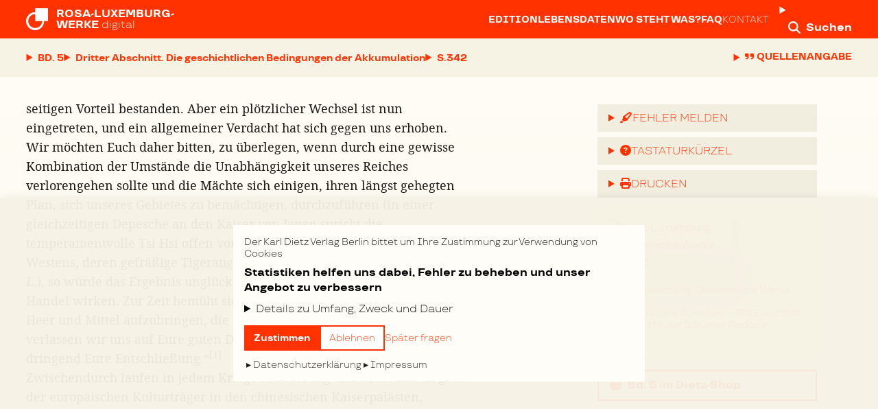

--- FILE ---
content_type: text/html; charset=utf-8
request_url: https://rosaluxemburgwerke.de/buecher/band-5/seite/342
body_size: 27115
content:
<!DOCTYPE html><html lang="de"><head><meta charSet="utf-8" data-next-head=""/><meta name="viewport" content="width=device-width, initial-scale=1, viewport-fit=cover" data-next-head=""/><meta name="description" content="Im Verlag Dietz Berlin erscheint die umfassendste Sammlung der Schriften von Rosa Luxemburg (1871–1919) – diese Werkausgabe ist jetzt Open Access…" data-next-head=""/><link rel="icon" href="/rlw/shortcut_icon.png" sizes="32x32" data-next-head=""/><link rel="icon" href="/rlw/shortcut_icon.png" sizes="192x192" data-next-head=""/><link rel="apple-touch-icon" href="/rlw/shortcut_icon.png" data-next-head=""/><meta name="msapplication-TileImage" content="/rlw/shortcut_icon.png" data-next-head=""/><title data-next-head=""></title><link data-next-font="" rel="preconnect" href="/" crossorigin="anonymous"/><link rel="preload" href="/_next/static/css/d2a96151ae8708ed.css" as="style"/><link rel="stylesheet" href="/_next/static/css/d2a96151ae8708ed.css" data-n-g=""/><noscript data-n-css=""></noscript><script defer="" noModule="" src="/_next/static/chunks/polyfills-42372ed130431b0a.js"></script><script src="/_next/static/chunks/webpack-6ffd07a3317375c1.js" defer=""></script><script src="/_next/static/chunks/framework-acd67e14855de5a2.js" defer=""></script><script src="/_next/static/chunks/main-7141fed49099d9a4.js" defer=""></script><script src="/_next/static/chunks/pages/_app-544496307e8df80a.js" defer=""></script><script src="/_next/static/chunks/98bef5de-e20d0740a97ce2eb.js" defer=""></script><script src="/_next/static/chunks/958-7518baedc6eb90c7.js" defer=""></script><script src="/_next/static/chunks/789-1d7227a4247f26d7.js" defer=""></script><script src="/_next/static/chunks/12-372e291ab82b3cd2.js" defer=""></script><script src="/_next/static/chunks/384-32638a997b99599c.js" defer=""></script><script src="/_next/static/chunks/pages/buecher/%5BbookSlug%5D/seite/%5BpageNumber%5D-4dc5eed89e08b193.js" defer=""></script><script src="/_next/static/JT-nkihVuctGakFmx7Wgn/_buildManifest.js" defer=""></script><script src="/_next/static/JT-nkihVuctGakFmx7Wgn/_ssgManifest.js" defer=""></script></head><body><link rel="preload" as="image" href="https://dietzberlin.de/wp-content/uploads/2020/03/cover_9783320004583-scaled-416x603.jpg"/><div id="__next"><div><header class="tall:sticky dark:static print:static tall:print:static z-40 left-0 top-0 right-0 transition-colors dark:focus-within:bg-primary-transparent-light md:dark:focus-within:bg-transparent"><nav class="h-14 inset-px-xs md:inset-px-md xl:inset-px-xl 2xl:inset-px-12 print:px-0 grid grid-cols-[1fr_0fr_0fr] items-center transition-colors bg-primary dark:bg-transparent dark:focus-within:bg-primary-transparent-lightest md:dark:focus-within:bg-transparent print:bg-transparent dark:print:bg-transparent text-white text-sm xs:text-base"><span class="justify-self-start"><a class="flex text-secondary hover:text-secondary-dark print:text-black" href="/"><svg xmlns="http://www.w3.org/2000/svg" viewBox="0 0 40 40" class="w-7 h-7 mr-2 mt-0.5 xs:w-8 xs:h-8 xs:mt-0 xs:mr-3"><path d="M40 23.5745659V0H16.425097v7.14913184C7.35422688 7.14913184 0 14.5035098 0 23.5745659 0 32.646443 7.35422688 40 16.425097 40c9.071691 0 16.4250969-7.353557 16.4259179-16.4254341H40ZM16.6662643 10.6666667v12.6662642h12.667069C29.3333333 30.3292351 23.6625684 36 16.6662643 36 9.67076492 36 4 30.3292351 4 23.3329309c0-6.9954993 5.67076492-12.6662642 12.6662643-12.6662642Z" class="top-0.5 fill-current"></path></svg><h2 class="uppercase font-bold leading-4 relative sm:whitespace-nowrap "><span class="whitespace-pre">Rosa-Luxemburg-
Werke</span><span class="lowercase font-normal print:hidden"> <!-- -->digital</span></h2></a></span><div class="print:hidden"><details class="details details-content-findable group"><summary class="w-12 block p-3 after:content-none group-open:after:content-none lg:group-open:hidden text-secondary hover:text-secondary-dark" title="Mehr"><span class="flex items-center justify-center"><svg aria-hidden="true" focusable="false" data-prefix="fas" data-icon="ellipsis" class="svg-inline--fa fa-ellipsis text-lg" role="img" xmlns="http://www.w3.org/2000/svg" viewBox="0 0 448 512"><path fill="currentColor" d="M8 256a56 56 0 1 1 112 0A56 56 0 1 1 8 256zm160 0a56 56 0 1 1 112 0 56 56 0 1 1 -112 0zm216-56a56 56 0 1 1 0 112 56 56 0 1 1 0-112z"></path></svg></span></summary><ul class="list-none flex flex-wrap lg:flex-nowrap flex-col lg:flex-row items-stretch lg:items-center inset-px-xs sm:inset-px-sm lg:px-0 py-1 lg:py-0 w-full lg:w-auto absolute lg:static lg:mr-2 xl:mr-4 left-0 top-14 z-30 bg-white-light lg:bg-transparent shadow-xl lg:shadow-none divide-y divide-gray-lightest lg:divide-none lg:gap-3 xl:gap-4"><li><a class="whitespace-nowrap block py-4 uppercase text-sm font-bold text-primary hover:text-primary-dark lg:text-secondary lg:hover:text-secondary-dark" href="/editionsgeschichte">Edition</a></li><li><a class="whitespace-nowrap block py-4 uppercase text-sm font-bold text-primary hover:text-primary-dark lg:text-secondary lg:hover:text-secondary-dark" href="/lebensdaten">Lebensdaten</a></li><li><a class="whitespace-nowrap block py-4 uppercase text-sm font-bold text-primary hover:text-primary-dark lg:text-secondary lg:hover:text-secondary-dark" href="/wo-steht-was">Wo steht was?</a></li><li><a class="whitespace-nowrap block py-4 uppercase text-sm font-bold text-primary hover:text-primary-dark lg:text-secondary lg:hover:text-secondary-dark" href="/hilfe">FAQ</a></li><li><a class="whitespace-nowrap block py-4 uppercase text-sm font-normal text-primary hover:text-primary-dark lg:text-secondary lg:hover:text-secondary-dark" href="/kontakt">Kontakt</a></li></ul></details></div><div class="print:hidden"><details class="details group"><summary class="after:content-none group-open:after:content-none text-secondary hover:text-secondary-dark" title="Suche"><span class="p-3 -mr-3 whitespace-nowrap"><svg aria-hidden="true" focusable="false" data-prefix="fas" data-icon="magnifying-glass" class="svg-inline--fa fa-magnifying-glass text-lg relative top-[0.1rem]" role="img" xmlns="http://www.w3.org/2000/svg" viewBox="0 0 512 512"><path fill="currentColor" d="M416 208c0 45.9-14.9 88.3-40 122.7L502.6 457.4c12.5 12.5 12.5 32.8 0 45.3s-32.8 12.5-45.3 0L330.7 376c-34.4 25.2-76.8 40-122.7 40C93.1 416 0 322.9 0 208S93.1 0 208 0S416 93.1 416 208zM208 352a144 144 0 1 0 0-288 144 144 0 1 0 0 288z"></path></svg><span class="hidden md:inline ml-2 font-bold">Suchen</span></span></summary><div class="fixed w-full lg:w-[60vw] top-0 right-0 z-30 shadow-xl"><div class="inset-px-xs md:inset-px-md xl:inset-px-xl 2xl:inset-px-12 grid grid-cols-[0fr_1fr_0fr] items-center bg-primary text-white hover:text-white-dark"><span class="text-secondary p-3"><svg aria-hidden="true" focusable="false" data-prefix="fas" data-icon="magnifying-glass" class="svg-inline--fa fa-magnifying-glass text-2xl mt-1" role="img" xmlns="http://www.w3.org/2000/svg" viewBox="0 0 512 512"><path fill="currentColor" d="M416 208c0 45.9-14.9 88.3-40 122.7L502.6 457.4c12.5 12.5 12.5 32.8 0 45.3s-32.8 12.5-45.3 0L330.7 376c-34.4 25.2-76.8 40-122.7 40C93.1 416 0 322.9 0 208S93.1 0 208 0S416 93.1 416 208zM208 352a144 144 0 1 0 0-288 144 144 0 1 0 0 288z"></path></svg></span><span><form action="/suche" method="get"><input placeholder="Suchen…" type="search" class="appearance-none rounded-sm w-full text-black placeholder:text-gray py-1 px-2" name="query"/><input type="submit" class="hidden"/></form></span><span><a href="#" title="Schließen" class="text-secondary hover:text-secondary-dark py-3 pl-2"><span class="font-bold text-sm xs:text-base inline-block">Schließen</span></a></span><div class="col-span-3 xs:col-start-2 xs:col-span-2 px-2 pb-2 text-xs"><h5 class="font-normal uppercase text-left px-1 mb-2"><svg aria-hidden="true" focusable="false" data-prefix="fas" data-icon="circle-info" class="svg-inline--fa fa-circle-info text-base  relative top-[0.1rem] mr-1" role="img" xmlns="http://www.w3.org/2000/svg" viewBox="0 0 512 512"><path fill="currentColor" d="M256 512A256 256 0 1 0 256 0a256 256 0 1 0 0 512zM216 336l24 0 0-64-24 0c-13.3 0-24-10.7-24-24s10.7-24 24-24l48 0c13.3 0 24 10.7 24 24l0 88 8 0c13.3 0 24 10.7 24 24s-10.7 24-24 24l-80 0c-13.3 0-24-10.7-24-24s10.7-24 24-24zm40-208a32 32 0 1 1 0 64 32 32 0 1 1 0-64z"></path></svg>Hilfe zur Syntax</h5><table><tbody><tr><th class="font-normal Xuppercase text-left px-1">Syntax</th><th class="font-normal Xuppercase text-left px-1">Funktion</th><th class="font-normal Xuppercase text-left px-1">Beispiel</th></tr><tr><td class="px-1"><mark class="bg-white-darkest border border-white-darkest px-1"><code>*</code></mark></td><td class="px-1">Platzhalter</td><td class="px-1"><mark class="bg-white-darkest border border-white-darkest px-1"><code>Mar*</code></mark></td></tr><tr><td class="px-1"><mark class="bg-white-darkest border border-white-darkest px-1"><code>&quot;</code></mark></td><td class="px-1">Exakte Suche</td><td class="px-1"><mark class="bg-white-darkest border border-white-darkest px-1 whitespace-nowrap"><code>&quot;Karl Marx&quot;</code></mark></td></tr></tbody></table></div><ul class="hidden col-span-3 sm:col-start-2 sm:col-span-2 px-2 text-sm"><li class="mb-3">Verwenden Sie <mark class="bg-white-darkest border border-white-darkest px-1"><code>*</code></mark> für Platzhalter: z.B. <mark class="bg-white-darkest border border-white-darkest px-1"><code>Mar*</code></mark></li><li class="mb-3">Verwenden Sie <mark class="bg-white-darkest border border-white-darkest px-1"><code>&quot;</code></mark> für eine exakte Suche: z.B. <mark class="bg-white-darkest border border-white-darkest px-1 whitespace-nowrap"><code>&quot;Karl Marx&quot;</code></mark></li></ul></div></div></details></div></nav><div class="print:hidden flex justify-start items-center bg-white-dark dark:bg-transparent dark:focus-within:bg-primary-transparent-lightest md:dark:focus-within:bg-transparent transition-colors inset-px-xs md:inset-px-md xl:inset-px-xl 2xl:inset-px-12 gap-x-2 xs:gap-x-3 leading-[3.5rem]"><div><nav><details class="details details-content-findable group"><summary class="summary-inline-flex dark:text-shadow uppercase text-primary hover:text-primary-dark group-open:text-primary-dark dark:text-white dark:hover:text-white-darkest dark:group-open:text-white-darkest font-bold whitespace-nowrap group-open:relative group-open:z-40"><span class="inline-flex text-sm"><span>Bd. 5</span></span></summary><ul class="list-none absolute w-full sm:max-w-max max-h-screen-75 overflow-y-auto overscroll-none left-0 z-30 inset-px-xs md:inset-px-md xl:inset-px-xl 2xl:inset-px-12 py-1 bg-white-light dark:bg-primary-transparent-darkest shadow-xl divide-y divide-white-lightest"><li class="whitespace-nowrap"><a class="flex gap-x-3 pr-12 uppercase text-sm font-bold py-4 inline-block w-full sm:w-auto sm:min-w-[16rem] inline-block text-primary hover:text-primary-dark dark:text-white dark:hover:text-white-darkest" title="Rosa Luxemburg. Gesammelte Werke Band 1.1" href="/buecher/band-1-1"><span class="min-w-[4.5rem] XXmin-w-[4.5rem]">Band 1.1</span><span class="font-normal normal-case whitespace-nowrap text-ellipsis overflow-hidden">1893 bis 1905</span></a></li><li class="whitespace-nowrap"><a class="flex gap-x-3 pr-12 uppercase text-sm font-bold py-4 inline-block w-full sm:w-auto sm:min-w-[16rem] inline-block text-primary hover:text-primary-dark dark:text-white dark:hover:text-white-darkest" title="Rosa Luxemburg. Gesammelte Werke Band 1.2" href="/buecher/band-1-2"><span class="min-w-[4.5rem] XXmin-w-[4.5rem]">Band 1.2</span><span class="font-normal normal-case whitespace-nowrap text-ellipsis overflow-hidden">1893 bis 1905</span></a></li><li class="whitespace-nowrap"><a class="flex gap-x-3 pr-12 uppercase text-sm font-bold py-4 inline-block w-full sm:w-auto sm:min-w-[16rem] inline-block text-primary hover:text-primary-dark dark:text-white dark:hover:text-white-darkest" title="Rosa Luxemburg. Gesammelte Werke Band 2" href="/buecher/band-2"><span class="min-w-[4.5rem] XXmin-w-[4.5rem]">Band 2</span><span class="font-normal normal-case whitespace-nowrap text-ellipsis overflow-hidden">1906 bis Juni 1911</span></a></li><li class="whitespace-nowrap"><a class="flex gap-x-3 pr-12 uppercase text-sm font-bold py-4 inline-block w-full sm:w-auto sm:min-w-[16rem] inline-block text-primary hover:text-primary-dark dark:text-white dark:hover:text-white-darkest" title="Rosa Luxemburg. Gesammelte Werke Band 3" href="/buecher/band-3"><span class="min-w-[4.5rem] XXmin-w-[4.5rem]">Band 3</span><span class="font-normal normal-case whitespace-nowrap text-ellipsis overflow-hidden">Juli 1911 bis Juli 1914</span></a></li><li class="whitespace-nowrap"><a class="flex gap-x-3 pr-12 uppercase text-sm font-bold py-4 inline-block w-full sm:w-auto sm:min-w-[16rem] inline-block text-primary hover:text-primary-dark dark:text-white dark:hover:text-white-darkest" title="Rosa Luxemburg. Gesammelte Werke Band 4" href="/buecher/band-4"><span class="min-w-[4.5rem] XXmin-w-[4.5rem]">Band 4</span><span class="font-normal normal-case whitespace-nowrap text-ellipsis overflow-hidden">August 1914 bis Januar 1919</span></a></li><li class="whitespace-nowrap"><a class="flex gap-x-3 pr-12 uppercase text-sm font-bold py-4 inline-block w-full sm:w-auto sm:min-w-[16rem] inline-block text-primary-dark dark:text-white-darkest" title="Rosa Luxemburg. Gesammelte Werke Band 5" href="/buecher/band-5"><span class="min-w-[4.5rem] XXmin-w-[4.5rem]">Band 5</span><span class="font-normal normal-case whitespace-nowrap text-ellipsis overflow-hidden">Ökonomische Schriften – 1893 und 1919</span></a></li><li class="whitespace-nowrap"><a class="flex gap-x-3 pr-12 uppercase text-sm font-bold py-4 inline-block w-full sm:w-auto sm:min-w-[16rem] inline-block text-primary hover:text-primary-dark dark:text-white dark:hover:text-white-darkest" title="Rosa Luxemburg. Gesammelte Werke Band 6" href="/buecher/band-6"><span class="min-w-[4.5rem] XXmin-w-[4.5rem]">Band 6</span><span class="font-normal normal-case whitespace-nowrap text-ellipsis overflow-hidden">1893 bis 1906</span></a></li><li class="whitespace-nowrap"><a class="flex gap-x-3 pr-12 uppercase text-sm font-bold py-4 inline-block w-full sm:w-auto sm:min-w-[16rem] inline-block text-primary hover:text-primary-dark dark:text-white dark:hover:text-white-darkest" title="Rosa Luxemburg. Gesammelte Werke Band 7.1" href="/buecher/band-7-1"><span class="min-w-[4.5rem] XXmin-w-[4.5rem]">Band 7.1</span><span class="font-normal normal-case whitespace-nowrap text-ellipsis overflow-hidden">1907 bis 1918</span></a></li><li class="whitespace-nowrap"><a class="flex gap-x-3 pr-12 uppercase text-sm font-bold py-4 inline-block w-full sm:w-auto sm:min-w-[16rem] inline-block text-primary hover:text-primary-dark dark:text-white dark:hover:text-white-darkest" title="Rosa Luxemburg. Gesammelte Werke Band 7.2" href="/buecher/band-7-2"><span class="min-w-[4.5rem] XXmin-w-[4.5rem]">Band 7.2</span><span class="font-normal normal-case whitespace-nowrap text-ellipsis overflow-hidden">1907 bis 1918</span></a></li></ul></details></nav></div><div><nav><details class="details group"><summary class="summary-inline-flex text-primary hover:text-primary-dark group-open:text-primary-dark font-bold whitespace-nowrap"><span class="inline-flex text-sm"><span class="inline-block max-w-[5.5rem] xs:max-w-[6rem] sm:!max-w-screen-40 overflow-hidden text-ellipsis"><span class="uppercase">Inhalt</span></span></span></summary><ul class="list-none absolute w-full max-h-screen-60 tall:max-h-screen-75 overflow-y-auto overscroll-none scroll-pt-[1.61rem] left-0 z-30 inset-px-xs md:inset-px-md xl:inset-px-xl 2xl:inset-px-12 py-1 bg-white-light dark:bg-primary shadow-xl divide-y divide-gray-lightest"><li><a class="text-sm py-4 inline-block w-full text-primary hover:text-primary-dark text-primary dark:text-white flex gap-x-3" href="/buecher/band-5/seite/5#2324395299b644d91488f7484f84290d8d748f1167982998e9c6d865cb650382"><span class="min-w-[3.16rem]">S. <!-- -->5</span><span class="font-bold  ">Die Akkumulation des Kapitals. Ein Beitrag zur ökonomischen Erklärung des Imperialismus</span></a></li><li><a class="text-sm py-4 inline-block w-full text-primary hover:text-primary-dark text-primary dark:text-white flex gap-x-3" href="/buecher/band-5/seite/7#52b85cd3cc9f7a0a18645c73839a8277c7faaa34dded20e3bbe33ae07a87135e"><span class="min-w-[3.16rem]">S. <!-- -->7</span><span class="font-bold  ">Vorwort</span></a></li><li><a class="text-sm py-4 inline-block w-full text-primary hover:text-primary-dark text-primary dark:text-white flex gap-x-3" href="/buecher/band-5/seite/9#4246e736e8dd728ce24b5b2e0b0578b6b5822db93d0a136b95a5c2a790c584ca"><span class="min-w-[3.16rem]">S. <!-- -->9</span><span class="font-bold  ">Erster Abschnitt. Das Problem der Reproduktion</span></a></li><li><a class="text-sm py-4 inline-block w-full text-primary hover:text-primary-dark text-primary dark:text-white flex gap-x-3" href="/buecher/band-5/seite/9#05af3404a5611b5ec22879052ce77577b7e0a8e66ff8a0fed19248924b670b77"><span class="min-w-[3.16rem]">S. <!-- -->9</span><span class="font-bold pl-6 ">Erstes Kapitel. Gegenstand der Untersuchung</span></a></li><li><a class="text-sm py-4 inline-block w-full text-primary hover:text-primary-dark text-primary dark:text-white flex gap-x-3" href="/buecher/band-5/seite/24#c20ecde76e8f6e410eb17c44767c463781e6bc9671d2513a85db94aa518db17c"><span class="min-w-[3.16rem]">S. <!-- -->24</span><span class="font-bold pl-6 ">Zweites Kapitel. Die Analyse des Reproduktionsprozesses bei Quesnay und bei Ad. Smith</span></a></li><li><a class="text-sm py-4 inline-block w-full text-primary hover:text-primary-dark text-primary dark:text-white flex gap-x-3" href="/buecher/band-5/seite/39#4df74bb18d1939e6118928a3970d22b9a0ea60cfe738cd0d93da02aedc60cdba"><span class="min-w-[3.16rem]">S. <!-- -->39</span><span class="font-bold pl-6 ">Drittes Kapitel. Kritik der Smithschen Analyse</span></a></li><li><a class="text-sm py-4 inline-block w-full text-primary hover:text-primary-dark text-primary dark:text-white flex gap-x-3" href="/buecher/band-5/seite/50#444d22c3b4856fc87a4150914b9104aa213ec0fc20f7f156d37f4c33c423c1b8"><span class="min-w-[3.16rem]">S. <!-- -->50</span><span class="font-bold pl-6 ">Viertes Kapitel. Das Marxsche Schema der einfachen Reproduktion</span></a></li><li><a class="text-sm py-4 inline-block w-full text-primary hover:text-primary-dark text-primary dark:text-white flex gap-x-3" href="/buecher/band-5/seite/66#513c91d55e9f62a7a12296be321e570e211809c17fd72bc2cf29d4a6982ef9f8"><span class="min-w-[3.16rem]">S. <!-- -->66</span><span class="font-bold pl-6 ">Fünftes Kapitel. Die Geldzirkulation</span></a></li><li><a class="text-sm py-4 inline-block w-full text-primary hover:text-primary-dark text-primary dark:text-white flex gap-x-3" href="/buecher/band-5/seite/79#86c915714196f4e10f79259b0c5186bb6e1f126cdde1328552cb1cc8759f7468"><span class="min-w-[3.16rem]">S. <!-- -->79</span><span class="font-bold pl-6 ">Sechstes Kapitel. Die erweiterte Reproduktion</span></a></li><li><a class="text-sm py-4 inline-block w-full text-primary hover:text-primary-dark text-primary dark:text-white flex gap-x-3" href="/buecher/band-5/seite/91#53989830b9087b2d526e911e3d639641caca359dcb24ed49293794567c2999fa"><span class="min-w-[3.16rem]">S. <!-- -->91</span><span class="font-bold pl-6 ">Siebentes Kapitel. Analyse des Marxschen Schemas der erweiterten Reproduktion</span></a></li><li><a class="text-sm py-4 inline-block w-full text-primary hover:text-primary-dark text-primary dark:text-white flex gap-x-3" href="/buecher/band-5/seite/107#c1650551b45ed91541fe3a40d327606e6bc360523e9d569d64646340c4a08725"><span class="min-w-[3.16rem]">S. <!-- -->107</span><span class="font-bold pl-6 ">Achtes Kapitel. Die Versuche der Lösung der Schwierigkeit bei Marx</span></a></li><li><a class="text-sm py-4 inline-block w-full text-primary hover:text-primary-dark text-primary dark:text-white flex gap-x-3" href="/buecher/band-5/seite/123#e966d827bce4d4dfb87c58e9ecd2ca976f00ddf4d5b108ae4beeeb86442195c6"><span class="min-w-[3.16rem]">S. <!-- -->123</span><span class="font-bold pl-6 ">Neuntes Kapitel. Die Schwierigkeit unter dem Gesichtswinkel des Zirkulationsprozesses</span></a></li><li><a class="text-sm py-4 inline-block w-full text-primary hover:text-primary-dark text-primary dark:text-white flex gap-x-3" href="/buecher/band-5/seite/138#6771ee835ff6a6ee2dcc77e45f47f6b11239c6cb9db9334ce3bdddd7462e8a46"><span class="min-w-[3.16rem]">S. <!-- -->138</span><span class="font-bold  ">Zweiter Abschnitt. Geschichtliche Darstellung des Problems</span></a></li><li><a class="text-sm py-4 inline-block w-full text-primary hover:text-primary-dark text-primary dark:text-white flex gap-x-3" href="/buecher/band-5/seite/138#128b4c2b295de33d24b763adc577afdb368657edbbb888474d0bde0607a6a06b"><span class="min-w-[3.16rem]">S. <!-- -->138</span><span class="font-bold pl-6 ">Erster Waffengang. Kontroverse zwischen Sismondi–Malthus und Say–Ricardo–MacCulloch</span></a></li><li><a class="text-sm py-4 inline-block w-full text-primary hover:text-primary-dark text-primary dark:text-white flex gap-x-3" href="/buecher/band-5/seite/138#9a0b831434614e1835ad70058cc3c3b9ceeec1b2b9993dec1feef97634823887"><span class="min-w-[3.16rem]">S. <!-- -->138</span><span class="font-bold pl-6 ">Zehntes Kapitel. Die Sismondische Theorie der Reproduktion</span></a></li><li><a class="text-sm py-4 inline-block w-full text-primary hover:text-primary-dark text-primary dark:text-white flex gap-x-3" href="/buecher/band-5/seite/155#f7e734cf350b797f1727e76e0c8c9f4a39f0258c794bf9d4ab66dee080d015a4"><span class="min-w-[3.16rem]">S. <!-- -->155</span><span class="font-bold pl-6 ">Elftes Kapitel. MacCulloch gegen Sismondi</span></a></li><li><a class="text-sm py-4 inline-block w-full text-primary hover:text-primary-dark text-primary dark:text-white flex gap-x-3" href="/buecher/band-5/seite/166#3d45c11e5781ab0e4c0a245cc19a954f43a06c050e69ce1060f18448561707ae"><span class="min-w-[3.16rem]">S. <!-- -->166</span><span class="font-bold pl-6 ">Zwölftes Kapitel. Ricardo gegen Sismondi</span></a></li><li><a class="text-sm py-4 inline-block w-full text-primary hover:text-primary-dark text-primary dark:text-white flex gap-x-3" href="/buecher/band-5/seite/173#ed611854dccbdaf1063eb1f8a671b03c834289182853117f12a765284ce5452b"><span class="min-w-[3.16rem]">S. <!-- -->173</span><span class="font-bold pl-6 ">Dreizehntes Kapitel. Say gegen Sismondi</span></a></li><li><a class="text-sm py-4 inline-block w-full text-primary hover:text-primary-dark text-primary dark:text-white flex gap-x-3" href="/buecher/band-5/seite/181#b1b7b84c9ab6f56ca5a9de7aef02f8f510ba0d1cdf5324b33cfe247810f871f3"><span class="min-w-[3.16rem]">S. <!-- -->181</span><span class="font-bold pl-6 ">Vierzehntes Kapitel. Malthus</span></a></li><li><a class="text-sm py-4 inline-block w-full text-primary hover:text-primary-dark text-primary dark:text-white flex gap-x-3" href="/buecher/band-5/seite/186#a71acaa07a4e30d4045d3517fa0c2fa30c7a7628f74be6902caa3fce40700d35"><span class="min-w-[3.16rem]">S. <!-- -->186</span><span class="font-bold pl-6 ">Zweiter Waffengang. Kontroverse zwischen Rodbertus und v. Kirchmann</span></a></li><li><a class="text-sm py-4 inline-block w-full text-primary hover:text-primary-dark text-primary dark:text-white flex gap-x-3" href="/buecher/band-5/seite/186#32a25e488cf64b782f18d71075cbfe8abec2b71f630e82581ee7ae3f35439150"><span class="min-w-[3.16rem]">S. <!-- -->186</span><span class="font-bold pl-6 ">Fünfzehntes Kapitel. v. Kirchmanns Reproduktionstheorie</span></a></li><li><a class="text-sm py-4 inline-block w-full text-primary hover:text-primary-dark text-primary dark:text-white flex gap-x-3" href="/buecher/band-5/seite/196#a17eea5bada540225b964495b3c7aa519afffecddd6a3a2d19abacde4e5af624"><span class="min-w-[3.16rem]">S. <!-- -->196</span><span class="font-bold pl-6 ">Sechzehntes Kapitel. Rodbertus&#x27; Kritik der klassischen Schule</span></a></li><li><a class="text-sm py-4 inline-block w-full text-primary hover:text-primary-dark text-primary dark:text-white flex gap-x-3" href="/buecher/band-5/seite/209#be18c60aadf85257086c164fa8a1f9a96992a1d7dd0a44f63cba9366d54574af"><span class="min-w-[3.16rem]">S. <!-- -->209</span><span class="font-bold pl-6 ">Siebzehntes Kapitel. Rodbertus’ Analyse der Reproduktion</span></a></li><li><a class="text-sm py-4 inline-block w-full text-primary hover:text-primary-dark text-primary dark:text-white flex gap-x-3" href="/buecher/band-5/seite/225#ade9cb70c9fac125bb2aeaa3847ee0dd32fd865adab34424ac6f8b22721ed889"><span class="min-w-[3.16rem]">S. <!-- -->225</span><span class="font-bold pl-6 ">Dritter Waffengang. Struve–Bulgakow– Tugan-Baranowski gegen Woronzow–Nikolai-on</span></a></li><li><a class="text-sm py-4 inline-block w-full text-primary hover:text-primary-dark text-primary dark:text-white flex gap-x-3" href="/buecher/band-5/seite/225#e4ea8e0a2456b9170e76fc0c1d0211b63bec700ebc926f7b248c5b678727752c"><span class="min-w-[3.16rem]">S. <!-- -->225</span><span class="font-bold pl-6 ">Achtzehntes Kapitel. Das Problem in neuer Auflage</span></a></li><li><a class="text-sm py-4 inline-block w-full text-primary hover:text-primary-dark text-primary dark:text-white flex gap-x-3" href="/buecher/band-5/seite/231#448243cb29193b337b52f8e72c8219fca31b52143dcf21c38dda318f9d90495a"><span class="min-w-[3.16rem]">S. <!-- -->231</span><span class="font-bold pl-6 ">Neunzehntes Kapitel. Herr Woronzow und sein „Überschuß“</span></a></li><li><a class="text-sm py-4 inline-block w-full text-primary hover:text-primary-dark text-primary dark:text-white flex gap-x-3" href="/buecher/band-5/seite/238#55239fb4c5989093dd2001112c1cbfb3586bc5feefe29f4dc42dd28f60c7f05b"><span class="min-w-[3.16rem]">S. <!-- -->238</span><span class="font-bold pl-6 ">Zwanzigstes Kapitel. Nikolai-on</span></a></li><li><a class="text-sm py-4 inline-block w-full text-primary hover:text-primary-dark text-primary dark:text-white flex gap-x-3" href="/buecher/band-5/seite/246#0f545f875c1ee30d2c3af2e6f06c4d19d30ae7c3ae15db82ff3d68bab7728831"><span class="min-w-[3.16rem]">S. <!-- -->246</span><span class="font-bold pl-6 ">Einundzwanzigstes Kapitel. Die „dritten Personen“ und die drei Weltreiche Struves</span></a></li><li><a class="text-sm py-4 inline-block w-full text-primary hover:text-primary-dark text-primary dark:text-white flex gap-x-3" href="/buecher/band-5/seite/251#fd6b62ed2e0170ce74de8922cf44ece004455fd363b123f3d70b495633e9cb27"><span class="min-w-[3.16rem]">S. <!-- -->251</span><span class="font-bold pl-6 ">Zweiundzwanzigstes Kapitel. Bulgakow und seine Ergänzung der Marxschen Analyse</span></a></li><li><a class="text-sm py-4 inline-block w-full text-primary hover:text-primary-dark text-primary dark:text-white flex gap-x-3" href="/buecher/band-5/seite/263#4610bbf941f51652f58686b1a715b43c14683fdb17583c1b5c095da2e8bb46cf"><span class="min-w-[3.16rem]">S. <!-- -->263</span><span class="font-bold pl-6 ">Dreiundzwanzigstes Kapitel. Die „Disproportionalität“ des Herrn Tugan-Baranowski</span></a></li><li><a class="text-sm py-4 inline-block w-full text-primary hover:text-primary-dark text-primary dark:text-white flex gap-x-3" href="/buecher/band-5/seite/275#a9346fdb099f363b37557938e010563d0b28964b2ae5f61fc92cebc41798794b"><span class="min-w-[3.16rem]">S. <!-- -->275</span><span class="font-bold pl-6 ">Vierundzwanzigstes Kapitel. Der Ausgang des russischen „legalen“ Marxismus</span></a></li><li><a class="text-sm py-4 inline-block w-full text-primary hover:text-primary-dark text-primary dark:text-white flex gap-x-3" href="/buecher/band-5/seite/279#f8fa3f1fe4490898ac1a470b4c33b9fc6eae414c513db0f21dba2ce2a85dcfbf"><span class="min-w-[3.16rem]">S. <!-- -->279</span><span class="font-bold  ">Dritter Abschnitt. Die geschichtlichen Bedingungen der Akkumulation</span></a></li><li><a class="text-sm py-4 inline-block w-full text-primary hover:text-primary-dark text-primary dark:text-white flex gap-x-3" href="/buecher/band-5/seite/279#f34a6ed0594d3b190e095ef28dad4ffe35fcb991b7fe7a1cd25bc4bc92fd5f62"><span class="min-w-[3.16rem]">S. <!-- -->279</span><span class="font-bold pl-6 ">Fünfundzwanzigstes Kapitel. Widersprüche des Schemas der erweiterten Reproduktion</span></a></li><li><a class="text-sm py-4 inline-block w-full text-primary hover:text-primary-dark text-primary dark:text-white flex gap-x-3" href="/buecher/band-5/seite/296#4fbb8711f38b3a1b74c184806d4aea1f9deca938cb88be4831811a20be75f2af"><span class="min-w-[3.16rem]">S. <!-- -->296</span><span class="font-bold pl-6 ">Sechsundzwanzigstes Kapitel. Die Reproduktion des Kapitals und ihr Milieu</span></a></li><li><a class="text-sm py-4 inline-block w-full text-primary hover:text-primary-dark text-primary dark:text-white flex gap-x-3" href="/buecher/band-5/seite/316#4127404665ff30149857961acf25289ccaa1fba3cd1559947b5cc56469527b43"><span class="min-w-[3.16rem]">S. <!-- -->316</span><span class="font-bold pl-6 ">Siebenundzwanzigstes Kapitel. Der Kampf gegen die Naturalwirtschaft</span></a></li><li><a class="text-sm py-4 inline-block w-full text-primary hover:text-primary-dark text-primary dark:text-white flex gap-x-3" href="/buecher/band-5/seite/334#5f652ea00629459ff233f0fe3ec48ba53325c227dd2f216ecdfac2967bbe07df"><span class="min-w-[3.16rem]">S. <!-- -->334</span><span class="font-bold pl-6 ">Achtundzwanzigstes Kapitel. Die Einführung der Warenwirtschaft</span></a></li><li><a class="text-sm py-4 inline-block w-full text-primary hover:text-primary-dark text-primary dark:text-white flex gap-x-3" href="/buecher/band-5/seite/342#de37949e8d9a469eb6a4a9475ea3ba0613f47170413a5e5c364b2a8c3d703cf7"><span class="min-w-[3.16rem]">S. <!-- -->342</span><span class="font-bold pl-6 ">Neunundzwanzigstes Kapitel. Der Kampf gegen die Bauernwirtschaft</span></a></li><li><a class="text-sm py-4 inline-block w-full text-primary hover:text-primary-dark text-primary dark:text-white flex gap-x-3" href="/buecher/band-5/seite/365#64a585d9affb65427a41f227bc2023a4c470db94d4df1294b64e32924c9afcf5"><span class="min-w-[3.16rem]">S. <!-- -->365</span><span class="font-bold pl-6 ">Dreißigstes Kapitel. Die internationale Anleihe</span></a></li><li><a class="text-sm py-4 inline-block w-full text-primary hover:text-primary-dark text-primary dark:text-white flex gap-x-3" href="/buecher/band-5/seite/391#c3b5912d0444d8b9f5fb1b6ec4525f22222c7590fbcdc75bbb6447075babc43d"><span class="min-w-[3.16rem]">S. <!-- -->391</span><span class="font-bold pl-6 ">Einunddreißigstes Kapitel. Schutzzoll und Akkumulation</span></a></li><li><a class="text-sm py-4 inline-block w-full text-primary hover:text-primary-dark text-primary dark:text-white flex gap-x-3" href="/buecher/band-5/seite/398#09feec7043e6fe21539c0d8adeab991a053c0bd398c015199ced3cbd3a4d0d4b"><span class="min-w-[3.16rem]">S. <!-- -->398</span><span class="font-bold pl-6 ">Zweiunddreißigstes Kapitel. Der Militarismus als Gebiet der Kapitalakkumulation</span></a></li><li><a class="text-sm py-4 inline-block w-full text-primary hover:text-primary-dark text-primary dark:text-white flex gap-x-3" href="/buecher/band-5/seite/413#6129af8a7ffe72b77ee40d312053a020d437cd52a945a8c377fe1d40cb7ce167"><span class="min-w-[3.16rem]">S. <!-- -->413</span><span class="font-bold  ">Die Akkumulation des Kapitals oder Was die Epigonen aus der Marxschen Theorie gemacht haben. Eine An</span></a></li><li><a class="text-sm py-4 inline-block w-full text-primary hover:text-primary-dark text-primary dark:text-white flex gap-x-3" href="/buecher/band-5/seite/415#e0ec11e26cae945749213f1f47511bb49739301fb1fa23ac75c4a77212824150"><span class="min-w-[3.16rem]">S. <!-- -->415</span><span class="font-bold pl-6 ">I</span></a></li><li><a class="text-sm py-4 inline-block w-full text-primary hover:text-primary-dark text-primary dark:text-white flex gap-x-3" href="/buecher/band-5/seite/460#0fa728f9c2fa5d08dd5e41a48dec63b6ed6586894a74ac4d0d3da8c85ae3b02b"><span class="min-w-[3.16rem]">S. <!-- -->460</span><span class="font-bold pl-6 ">II</span></a></li><li><a class="text-sm py-4 inline-block w-full text-primary hover:text-primary-dark text-primary dark:text-white flex gap-x-3" href="/buecher/band-5/seite/460#7bfbbf1c1b42a4cb8a070dbbe5c9eb07ab101b233bd0de6aec6d4deef116af3f"><span class="min-w-[3.16rem]">S. <!-- -->460</span><span class="font-bold pl-6 ">1</span></a></li><li><a class="text-sm py-4 inline-block w-full text-primary hover:text-primary-dark text-primary dark:text-white flex gap-x-3" href="/buecher/band-5/seite/477#619e92e5a42378d5b5ebedc8e5d991f397c88fab4cd78c32397fc0abc84ac2a7"><span class="min-w-[3.16rem]">S. <!-- -->477</span><span class="font-bold pl-6 ">2</span></a></li><li><a class="text-sm py-4 inline-block w-full text-primary hover:text-primary-dark text-primary dark:text-white flex gap-x-3" href="/buecher/band-5/seite/485#1654bd248706427458a4b45edc2bb1dca48b62c7ed09f186b930a685455df7a9"><span class="min-w-[3.16rem]">S. <!-- -->485</span><span class="font-bold pl-6 ">3</span></a></li><li><a class="text-sm py-4 inline-block w-full text-primary hover:text-primary-dark text-primary dark:text-white flex gap-x-3" href="/buecher/band-5/seite/496#41ee13e9b8a1e6a2cdceba55a441c38a7164ed6c73cc928b3225efcc1f681206"><span class="min-w-[3.16rem]">S. <!-- -->496</span><span class="font-bold pl-6 ">4</span></a></li><li><a class="text-sm py-4 inline-block w-full text-primary hover:text-primary-dark text-primary dark:text-white flex gap-x-3" href="/buecher/band-5/seite/509#8a98baa578b16ae0bdad0a5018e6e8c9599d54d8ed18fdbc5282b31746beecf5"><span class="min-w-[3.16rem]">S. <!-- -->509</span><span class="font-bold pl-6 ">5</span></a></li><li><a class="text-sm py-4 inline-block w-full text-primary hover:text-primary-dark text-primary dark:text-white flex gap-x-3" href="/buecher/band-5/seite/524#a62ed5ec9c2bd698bf66bd9f78b390e365bc5fa1380bac18aa388b0e289850c8"><span class="min-w-[3.16rem]">S. <!-- -->524</span><span class="font-bold  ">Einführung in die Nationalökonomie</span></a></li><li><a class="text-sm py-4 inline-block w-full text-primary hover:text-primary-dark text-primary dark:text-white flex gap-x-3" href="/buecher/band-5/seite/524#2e8395bf79c80b5ff1258df4d96daf7fdc76bb762d98cccffd4ee363510fef12"><span class="min-w-[3.16rem]">S. <!-- -->524</span><span class="font-bold pl-6 ">I Was ist Nationalökonomie?</span></a></li><li><a class="text-sm py-4 inline-block w-full text-primary hover:text-primary-dark text-primary dark:text-white flex gap-x-3" href="/buecher/band-5/seite/524#778b7add7752759ecfda8e1c4dfb160a1bd69f841b154d84dd23db6743408f7b"><span class="min-w-[3.16rem]">S. <!-- -->524</span><span class="font-bold pl-6 ">1</span></a></li><li><a class="text-sm py-4 inline-block w-full text-primary hover:text-primary-dark text-primary dark:text-white flex gap-x-3" href="/buecher/band-5/seite/530#465c67e2ec35891c7e409448fdea9ee68845882aa7b0148d42d30e0dc7187537"><span class="min-w-[3.16rem]">S. <!-- -->530</span><span class="font-bold pl-6 ">2</span></a></li><li><a class="text-sm py-4 inline-block w-full text-primary hover:text-primary-dark text-primary dark:text-white flex gap-x-3" href="/buecher/band-5/seite/535#eb80bb8bc15fe82b167eea5fc31f6a35fabd3e58fd702c6f774c7b3832628438"><span class="min-w-[3.16rem]">S. <!-- -->535</span><span class="font-bold pl-6 ">3</span></a></li><li><a class="text-sm py-4 inline-block w-full text-primary hover:text-primary-dark text-primary dark:text-white flex gap-x-3" href="/buecher/band-5/seite/557#18c4bf8fda0bc4dd52d64a69941050ab1f01c5e91612d97e653d0a9727c0ebcc"><span class="min-w-[3.16rem]">S. <!-- -->557</span><span class="font-bold pl-6 ">4</span></a></li><li><a class="text-sm py-4 inline-block w-full text-primary hover:text-primary-dark text-primary dark:text-white flex gap-x-3" href="/buecher/band-5/seite/563#b25b8e9faa4558d6d21f70a4d81aecb337666246ebd81fb13987e22028eae378"><span class="min-w-[3.16rem]">S. <!-- -->563</span><span class="font-bold pl-6 ">5</span></a></li><li><a class="text-sm py-4 inline-block w-full text-primary hover:text-primary-dark text-primary dark:text-white flex gap-x-3" href="/buecher/band-5/seite/580#f0bf616c49da47f4ee3b7661d6a925e959665c88a63887334bb164a8e5b0041a"><span class="min-w-[3.16rem]">S. <!-- -->580</span><span class="font-bold pl-6 ">6</span></a></li><li><a class="text-sm py-4 inline-block w-full text-primary hover:text-primary-dark text-primary dark:text-white flex gap-x-3" href="/buecher/band-5/seite/593#89c1bab7f3ca1f8595110f5b5921ad7260a86cf0b9c6c602be9f8287bbc40175"><span class="min-w-[3.16rem]">S. <!-- -->593</span><span class="font-bold  ">III Wirtschaftsgeschichtliches (I)</span></a></li><li><a class="text-sm py-4 inline-block w-full text-primary hover:text-primary-dark text-primary dark:text-white flex gap-x-3" href="/buecher/band-5/seite/593#30327690db17440046d2134132cf4a85d03d97f1527c28f45e9ea86f9092a0cb"><span class="min-w-[3.16rem]">S. <!-- -->593</span><span class="font-bold pl-6 ">1</span></a></li><li><a class="text-sm py-4 inline-block w-full text-primary hover:text-primary-dark text-primary dark:text-white flex gap-x-3" href="/buecher/band-5/seite/613#0dc8ba7ea2270660b074c75483f02163b53490ced3aaa2447a26fb95762e5bc2"><span class="min-w-[3.16rem]">S. <!-- -->613</span><span class="font-bold pl-6 ">2</span></a></li><li><a class="text-sm py-4 inline-block w-full text-primary hover:text-primary-dark text-primary dark:text-white flex gap-x-3" href="/buecher/band-5/seite/628#8da420ada1deb5c2ffce4024c0c194b1abb6a5c13e3b49bfed610bc16e31e72f"><span class="min-w-[3.16rem]">S. <!-- -->628</span><span class="font-bold pl-6 ">3</span></a></li><li><a class="text-sm py-4 inline-block w-full text-primary hover:text-primary-dark text-primary dark:text-white flex gap-x-3" href="/buecher/band-5/seite/643#e739d5b38c2b1badd70c1b5c56db47e5771971a7a3c6a716e2fb4e306a1c3351"><span class="min-w-[3.16rem]">S. <!-- -->643</span><span class="font-bold pl-6 ">4</span></a></li><li><a class="text-sm py-4 inline-block w-full text-primary hover:text-primary-dark text-primary dark:text-white flex gap-x-3" href="/buecher/band-5/seite/652#961d1aeba927f147212a4f42f2e8df00edb2a3f2f522f89d7edbd2ec3c8dfb2d"><span class="min-w-[3.16rem]">S. <!-- -->652</span><span class="font-bold  ">IV Wirtschaftsgeschichtliches (II)</span></a></li><li><a class="text-sm py-4 inline-block w-full text-primary hover:text-primary-dark text-primary dark:text-white flex gap-x-3" href="/buecher/band-5/seite/652#71a24c98706552b1e46d0008fabc37b1230268a4cf9bbd6cc06ab97dc04a4d54"><span class="min-w-[3.16rem]">S. <!-- -->652</span><span class="font-bold pl-6 ">1</span></a></li><li><a class="text-sm py-4 inline-block w-full text-primary hover:text-primary-dark text-primary dark:text-white flex gap-x-3" href="/buecher/band-5/seite/687#e57a5bd5e26e0dda0515d4cfe992ddd03418b53136f8071e3b9a6ff5e5a047a3"><span class="min-w-[3.16rem]">S. <!-- -->687</span><span class="font-bold pl-6 ">3</span></a></li><li><a class="text-sm py-4 inline-block w-full text-primary hover:text-primary-dark text-primary dark:text-white flex gap-x-3" href="/buecher/band-5/seite/697#ea753f02a7af00ad6407f7bd67d51b711cd7bbff6cfab55f3d79ca71547ed0c5"><span class="min-w-[3.16rem]">S. <!-- -->697</span><span class="font-bold  ">III (Die Warenproduktion]</span></a></li><li><a class="text-sm py-4 inline-block w-full text-primary hover:text-primary-dark text-primary dark:text-white flex gap-x-3" href="/buecher/band-5/seite/698#b85401acc1ec2c543f318ca5a518db6d3307889cce7de3cebe7ad9a624e8ba1e"><span class="min-w-[3.16rem]">S. <!-- -->698</span><span class="font-bold pl-6 ">1</span></a></li><li><a class="text-sm py-4 inline-block w-full text-primary hover:text-primary-dark text-primary dark:text-white flex gap-x-3" href="/buecher/band-5/seite/708#bbb01fcc449dcb6042ca9da0d52685bfe0dc5b15ed7ddc8b3a6582c8be3244ff"><span class="min-w-[3.16rem]">S. <!-- -->708</span><span class="font-bold pl-6 ">2</span></a></li><li><a class="text-sm py-4 inline-block w-full text-primary hover:text-primary-dark text-primary dark:text-white flex gap-x-3" href="/buecher/band-5/seite/716#5dec927ebf8cd18b73212a68f86e1b0ebf00adafd571b28e2cd1f1dd03ab7194"><span class="min-w-[3.16rem]">S. <!-- -->716</span><span class="font-bold pl-6 ">3</span></a></li><li><a class="text-sm py-4 inline-block w-full text-primary hover:text-primary-dark text-primary dark:text-white flex gap-x-3" href="/buecher/band-5/seite/727#71c3d3107219e6044a826badb421a34457104984f9376da29ff044bd519a513b"><span class="min-w-[3.16rem]">S. <!-- -->727</span><span class="font-bold pl-6 ">4</span></a></li><li><a class="text-sm py-4 inline-block w-full text-primary hover:text-primary-dark text-primary dark:text-white flex gap-x-3" href="/buecher/band-5/seite/731#de81367f2ac0b7fe81e988739df7037a10bc2247438ec9d9a4e1e450616ec844"><span class="min-w-[3.16rem]">S. <!-- -->731</span><span class="font-bold  ">IV Lohnarbeit</span></a></li><li><a class="text-sm py-4 inline-block w-full text-primary hover:text-primary-dark text-primary dark:text-white flex gap-x-3" href="/buecher/band-5/seite/731#52969e8419ac68f4de1d5bc7aff745a55ed5cc0bbe4432f816254097d1bee89e"><span class="min-w-[3.16rem]">S. <!-- -->731</span><span class="font-bold pl-6 ">1</span></a></li><li><a class="text-sm py-4 inline-block w-full text-primary hover:text-primary-dark text-primary dark:text-white flex gap-x-3" href="/buecher/band-5/seite/739#1133f5e2391c697802861ba6922c4b0443675fc5cd7a54aed811d4995fe005ea"><span class="min-w-[3.16rem]">S. <!-- -->739</span><span class="font-bold pl-6 ">2</span></a></li><li><a class="text-sm py-4 inline-block w-full text-primary hover:text-primary-dark text-primary dark:text-white flex gap-x-3" href="/buecher/band-5/seite/747#7a5672a03dca113d2ac8fbc93ace9c6f966423dfea1fe02a834be38bad66044a"><span class="min-w-[3.16rem]">S. <!-- -->747</span><span class="font-bold pl-6 ">3</span></a></li><li><a class="text-sm py-4 inline-block w-full text-primary hover:text-primary-dark text-primary dark:text-white flex gap-x-3" href="/buecher/band-5/seite/751#69f7f7a7f8bca9970fa6f9c0b8dad06901d3ef23fd599d3213aa5eee5621c3e3"><span class="min-w-[3.16rem]">S. <!-- -->751</span><span class="font-bold pl-6 ">4</span></a></li><li><a class="text-sm py-4 inline-block w-full text-primary hover:text-primary-dark text-primary dark:text-white flex gap-x-3" href="/buecher/band-5/seite/757#71f333b17bcf521420441bb244a93b420f52803d9a31961bb99d3aab57434435"><span class="min-w-[3.16rem]">S. <!-- -->757</span><span class="font-bold pl-6 ">5</span></a></li><li><a class="text-sm py-4 inline-block w-full text-primary hover:text-primary-dark text-primary dark:text-white flex gap-x-3" href="/buecher/band-5/seite/762#a2aa3363aaa2480a19e5aeaeb19b82c566eb0b44ca0b91ae954a2af8c09c2008"><span class="min-w-[3.16rem]">S. <!-- -->762</span><span class="font-bold pl-6 ">6</span></a></li><li><a class="text-sm py-4 inline-block w-full text-primary hover:text-primary-dark text-primary dark:text-white flex gap-x-3" href="/buecher/band-5/seite/768#c4ed48c73559bb97367262cc65183e31973bf54c0f9226f121aa47253ea5eb3f"><span class="min-w-[3.16rem]">S. <!-- -->768</span><span class="font-bold pl-6 ">7</span></a></li><li><a class="text-sm py-4 inline-block w-full text-primary hover:text-primary-dark text-primary dark:text-white flex gap-x-3" href="/buecher/band-5/seite/770#990e72dca1fcbb75ceabd01aea3b398ad2cb9c1d3483e30ecf946ce6c102e784"><span class="min-w-[3.16rem]">S. <!-- -->770</span><span class="font-bold  ">VII Die Tendenzen der kapitalistischen Wirtschaft</span></a></li><li><a class="text-sm py-4 inline-block w-full text-primary hover:text-primary-dark text-primary dark:text-white flex gap-x-3" href="/buecher/band-5/seite/770#8b3bccba1ef0f8967e60a72ec320e72503f9852f122450dc50852b3949b4c27a"><span class="min-w-[3.16rem]">S. <!-- -->770</span><span class="font-bold pl-6 ">1</span></a></li></ul></details></nav></div><div class="grow"><nav><details class="max-w-fit details group"><summary class="summary-inline-flex uppercase text-primary group-hover:text-primary-dark group-open:text-primary-dark group-focus-within:text-primary-dark font-bold whitespace-nowrap"><div class="inline-flex items-center gap-x-1 text-sm"><span>S.</span><input type="text" inputMode="numeric" class="box-content appearance-none rounded-none focus:rounded-sm p-0 w-[3ch] font-bold coarse:focus:text-input-base bg-transparent focus:bg-white text-primary group-hover:text-primary-dark group-focus-within:text-primary-dark" value="342"/></div></summary><div class="absolute w-full min-h-[6rem] max-h-screen-40 overflow-y-auto overscroll-none left-0 z-30 inset-px-xs md:inset-px-md xl:inset-px-xl 2xl:inset-px-12 py-1 bg-white-light dark:bg-primary shadow-xl"><h3 class="my-3 text-sm"><strong>Diese Seite existiert nicht.</strong></h3><h3 class="my-3 text-sm">Geben Sie eine Seitenzahl zwischen <code>1</code> und <code>778</code> ein.</h3><ul class="divide-y divide-gray-lightest"></ul></div></details></nav></div><div class="justify-self-end"><details class="details group"><summary class="summary-inline-flex after:content-none group-open:after:content-none whitespace-nowrap uppercase  text-primary hover:text-primary-dark group-open:text-primary-dark font-bold"><div class="inline-flex items-center gap-x-1 text-sm "><svg aria-hidden="true" focusable="false" data-prefix="fas" data-icon="quote-right" class="svg-inline--fa fa-quote-right mr-1" role="img" xmlns="http://www.w3.org/2000/svg" viewBox="0 0 448 512"><path fill="currentColor" d="M448 296c0 66.3-53.7 120-120 120l-8 0c-17.7 0-32-14.3-32-32s14.3-32 32-32l8 0c30.9 0 56-25.1 56-56l0-8-64 0c-35.3 0-64-28.7-64-64l0-64c0-35.3 28.7-64 64-64l64 0c35.3 0 64 28.7 64 64l0 32 0 32 0 72zm-256 0c0 66.3-53.7 120-120 120l-8 0c-17.7 0-32-14.3-32-32s14.3-32 32-32l8 0c30.9 0 56-25.1 56-56l0-8-64 0c-35.3 0-64-28.7-64-64l0-64c0-35.3 28.7-64 64-64l64 0c35.3 0 64 28.7 64 64l0 32 0 32 0 72z"></path></svg><span class="hidden sm:inline">Quellenangabe</span></div></summary><div class="absolute max-w-max max-h-screen-75 overflow-y-auto overscroll-none right-0 z-30 inset-px-xs md:inset-px-md xl:inset-px-xl 2xl:inset-px-12 py-4 bg-white-light dark:bg-primary shadow-xl"><div class="sm:text-right text-sm"><p class="mb-3 writing  writing-smaller">Rosa Luxemburg Werke [RLW], Berlin 1970ff., Bd. 5, 4. Auflage, Dietz Verlag Berlin 1990, S. 342</p><p class="text-sm"><a href="https://rosaluxemburgwerke.de/buecher/band-5/seite/342">https://rosaluxemburgwerke.de/buecher/band-5/seite/342</a></p></div></div></details></div></div></header><section class="pt-xs md:pt-md xl:pt-md 2xl:pt-tall inset-px-xs md:inset-px-md xl:inset-px-xl 2xl:inset-px-2xl inset-pb-24 print:pb-4 print:px-0 main-section"><div class="gap-xs md:gap-md xl:gap-xl 2xl:gap-2xl grid print:block grid-cols-1 md:grid-cols-main"><main class="col-span-1"><div><div><div class="writing print:max-w-none print:text-base"><div class="article"><p> seitigen Vorteil bestanden. Aber ein pl&ouml;tzlicher Wechsel ist nun eingetreten, und ein allgemeiner Verdacht hat sich gegen uns erhoben. Wir m&ouml;chten Euch daher bitten, zu &uuml;berlegen, wenn durch eine gewisse Kombination der Umst&auml;nde die Unabh&auml;ngigkeit unseres Reiches verlorengehen sollte und die M&auml;chte sich einigen, ihren l&auml;ngst gehegten Plan, sich unseres Gebietes zu bem&auml;chtigen, durchzuf&uuml;hren (in einer gleichzeitigen Depesche an den Kaiser von Japan spricht die temperamentvolle Tsi Hsi offen von den &bdquo;landhungrigen M&auml;chten des Westens, deren gefr&auml;&szlig;ige Tigeraugen in unsere Richtung hin schielen&ldquo; &ndash; <span class="emphasis"><em>R. L</em></span>.), so w&uuml;rde das Ergebnis ungl&uuml;cklich und verh&auml;ngnisvoll auf Euren Handel wirken. Zur Zeit bem&uuml;ht sich unser Reich auf das &auml;u&szlig;erste, ein Heer und Mittel aufzubringen, die seinen Schutz verb&uuml;rgen. Inzwischen verlassen wir uns auf Eure guten Dienste als Zwischentr&auml;ger und erwarten dringend Eure Entschlie&szlig;ung.&ldquo;<a href="#ftn.idm139717437913616" class="footnote" name="idm139717437913616"><sup class="footnote">[1]</sup></a> </p><p> Zwischendurch laufen in jedem Kriege Pl&uuml;nderung und Diebstahl en gros der europ&auml;ischen Kulturtr&auml;ger in den chinesischen Kaiserpal&auml;sten, &ouml;ffentlichen Geb&auml;uden, an altert&uuml;mlichen Kulturdenkm&auml;lern, so gut im Jahre 1860, wo der Palast des Kaisers mit seinen m&auml;rchenhaften Sch&auml;tzen von Franzosen gepl&uuml;ndert wurde, wie 1900, wo &bdquo;alle Nationen&ldquo; &ouml;ffentliches und privates Gut um die Wette stahlen. Rauchende Tr&uuml;mmer gr&ouml;&szlig;ter und &auml;ltester St&auml;dte, Verfall der Ackerkultur auf gro&szlig;en Strecken platten Landes, unertr&auml;glicher Steuerdruck zur Erschwingung der Kriegskontributionen waren die Begleiter jedes europ&auml;ischen Vorsto&szlig;es, Hand in Hand mit den Fortschritten des Warenhandels. Von den mehr als 40 chinesischen Treaty ports ist jeder mit Blutstr&ouml;men, Gemetzel und Ruin erkauft worden. </p><h4 class="method2" id="de37949e8d9a469eb6a4a9475ea3ba0613f47170413a5e5c364b2a8c3d703cf7">Neunundzwanzigstes Kapitel. Der Kampf gegen die Bauernwirtschaft</h4><p> Ein wichtiges Abschlu&szlig;kapitel des Kampfes mit der Naturalwirtschaft ist die Trennung der Landwirtschaft vom Gewerbe, die Verdr&auml;ngung der l&auml;ndlichen Gewerbe aus der Bauernwirtschaft. Das Handwerk kommt geschichtlich als eine landwirtschaftliche Nebenbesch&auml;ftigung zur Welt, bei den ans&auml;ssigen Kulturv&ouml;lkern als Anh&auml;ngsel des Ackerbaus. Die Geschichte des europ&auml;ischen Handwerks im Mittelalter ist die Geschichte seiner Emanzipation von der Landwirtschaft, seiner Losl&ouml;sung vom Fronhof, seiner Spezialisierung und Entwicklung zur zunftm&auml;&szlig;igen st&auml;dtischen </p></div></div><p class="-mt-2 print:hidden"><a class="inline-block py-2 font-sans text-primary hover:text-primary-dark no-underline" href="/buecher/band-5/seite/343">Nächste Seite »</a></p><div class="writing writing-smaller print:max-w-none"><div class="footnotes"><br><hr style="width:100; text-align:left;margin-left: 0"><div id="ftn.idm139717437913616" class="footnote"><p><a href="#idm139717437913616" class="para"><sup class="para">[1] </sup></a> China unter der Kaiserin-Witwe, S. 334. &ndash; [Fu&szlig;note im Original] </p></div></div></div><div class="text-sm"><p class="-mt-2 print:hidden"><a class="inline-block py-2 font-sans text-primary hover:text-primary-dark no-underline" href="/buecher/band-5/seite/343">Nächste Seite »</a></p></div></div></div></main><aside class="max-w-[20rem] print:max-w-none print:pt-12 print:mt-12 print:border-t border-gray-light  col-span-1"><div><div><details class="details group print:hidden my-2 bg-white-dark"><summary class="bg-white-darkest text-primary hover:text-primary-dark group-open:text-primary-dark px-3 lg:px-4 py-2 uppercase"><span class="inline-flex items-center gap-x-2"><span><svg aria-hidden="true" focusable="false" data-prefix="fas" data-icon="highlighter" class="svg-inline--fa fa-highlighter " role="img" xmlns="http://www.w3.org/2000/svg" viewBox="0 0 576 512"><path fill="currentColor" d="M315 315l158.4-215L444.1 70.6 229 229 315 315zm-187 5s0 0 0 0l0-71.7c0-15.3 7.2-29.6 19.5-38.6L420.6 8.4C428 2.9 437 0 446.2 0c11.4 0 22.4 4.5 30.5 12.6l54.8 54.8c8.1 8.1 12.6 19 12.6 30.5c0 9.2-2.9 18.2-8.4 25.6L334.4 396.5c-9 12.3-23.4 19.5-38.6 19.5L224 416l-25.4 25.4c-12.5 12.5-32.8 12.5-45.3 0l-50.7-50.7c-12.5-12.5-12.5-32.8 0-45.3L128 320zM7 466.3l63-63 70.6 70.6-31 31c-4.5 4.5-10.6 7-17 7L24 512c-13.3 0-24-10.7-24-24l0-4.7c0-6.4 2.5-12.5 7-17z"></path></svg></span><span>Fehler melden</span></span></summary><div class="p-3 lg:p-4"><p class="text-sm mb-2">Die Digitalisierung ist <em>Work in Progress</em>. Wir sind auf Mitarbeit angewiesen, um alle Fehler zu beseitigen. Vielen Dank für die Hilfe!</p><p class="mb-0"><label><input type="radio" name="feedback_type" checked="" value="other"/> Allgemeines Feedback</label></p><p class="mb-2"><label><input type="radio" name="feedback_type" value="text_correction"/> Fehler im Inhalt</label></p><textarea class="w-full p-1 mb-2"></textarea><p class="mt-4"><button class="uppercase text-sm border-current bg-white text-primary hover:border-primary-dark hover:text-primary-dark border-2 px-3 lg:px-4 py-2 font-bold" type="submit">Abschicken</button></p></div></details><details class="details group print:hidden my-2 bg-white-dark"><summary class="bg-white-darkest text-primary hover:text-primary-dark group-open:text-primary-dark px-3 lg:px-4 py-2 uppercase whitespace-nowrap"><span class="inline-flex items-center gap-x-2"><span><svg aria-hidden="true" focusable="false" data-prefix="fas" data-icon="circle-question" class="svg-inline--fa fa-circle-question " role="img" xmlns="http://www.w3.org/2000/svg" viewBox="0 0 512 512"><path fill="currentColor" d="M256 512A256 256 0 1 0 256 0a256 256 0 1 0 0 512zM169.8 165.3c7.9-22.3 29.1-37.3 52.8-37.3l58.3 0c34.9 0 63.1 28.3 63.1 63.1c0 22.6-12.1 43.5-31.7 54.8L280 264.4c-.2 13-10.9 23.6-24 23.6c-13.3 0-24-10.7-24-24l0-13.5c0-8.6 4.6-16.5 12.1-20.8l44.3-25.4c4.7-2.7 7.6-7.7 7.6-13.1c0-8.4-6.8-15.1-15.1-15.1l-58.3 0c-3.4 0-6.4 2.1-7.5 5.3l-.4 1.2c-4.4 12.5-18.2 19-30.6 14.6s-19-18.2-14.6-30.6l.4-1.2zM224 352a32 32 0 1 1 64 0 32 32 0 1 1 -64 0z"></path></svg></span><span>Tastaturkürzel</span></span></summary><div class="p-3 lg:p-4"><dl class="grid grid-cols-[auto_1fr] gap-2 justify-items-start"><dt class="border border-primary-dark rounded-sm bg-white-lightest text-primary-dark uppercase text-center min-w-[1.61rem] h-[1.61rem] font-bold flex items-center justify-center">←</dt><dd>Vorige Seite</dd><dt class="border border-primary-dark rounded-sm bg-white-lightest text-primary-dark uppercase text-center min-w-[1.61rem] h-[1.61rem] font-bold flex items-center justify-center">→</dt><dd>Nächste Seite</dd><dt class="border border-primary-dark rounded-sm bg-white-lightest text-primary-dark uppercase text-center min-w-[1.61rem] h-[1.61rem] font-bold flex items-center justify-center">?</dt><dd>Hilfe zeigen</dd><dt class="border border-primary-dark rounded-sm bg-white-lightest text-primary-dark uppercase text-center min-w-[1.61rem] h-[1.61rem] font-bold flex items-center justify-center text-[0.6rem]">Esc</dt><dd>Dialog schließen</dd></dl></div></details><details class="details group print:hidden my-2 bg-white-dark"><summary class="bg-white-darkest text-primary hover:text-primary-dark group-open:text-primary-dark px-3 lg:px-4 py-2 uppercase"><span class="inline-flex items-center justify-stretch gap-x-2"><span><svg aria-hidden="true" focusable="false" data-prefix="fas" data-icon="print" class="svg-inline--fa fa-print " role="img" xmlns="http://www.w3.org/2000/svg" viewBox="0 0 512 512"><path fill="currentColor" d="M128 0C92.7 0 64 28.7 64 64l0 96 64 0 0-96 226.7 0L384 93.3l0 66.7 64 0 0-66.7c0-17-6.7-33.3-18.7-45.3L400 18.7C388 6.7 371.7 0 354.7 0L128 0zM384 352l0 32 0 64-256 0 0-64 0-16 0-16 256 0zm64 32l32 0c17.7 0 32-14.3 32-32l0-96c0-35.3-28.7-64-64-64L64 192c-35.3 0-64 28.7-64 64l0 96c0 17.7 14.3 32 32 32l32 0 0 64c0 35.3 28.7 64 64 64l256 0c35.3 0 64-28.7 64-64l0-64zM432 248a24 24 0 1 1 0 48 24 24 0 1 1 0-48z"></path></svg></span><span class="grow">Drucken</span></span></summary><div class="p-3 lg:p-4"><p class="mb-3 text-sm">Nutzen Sie die Druckfunktion Ihres Browsers.</p><button class="uppercase text-sm border-current bg-white text-primary hover:border-primary-dark hover:text-primary-dark border-2 px-3 lg:px-4 py-2 font-bold" type="submit">Seite drucken</button></div></details><div class="print:hidden"><a class="block p-4 lg:p-6 xl:px-5 print:p-0 mb-3 bg-white-dark print:bg-transparent text-base text-primary print:text-black hover:text-primary-dark mb-4" href="/buecher/band-5"><div class="w-[67%]"><div><figure class="book-cover"><div><img src="https://dietzberlin.de/wp-content/uploads/2020/03/cover_9783320004583-scaled-416x603.jpg" title="Rosa Luxemburg. Gesammelte Werke Band 5"/></div></figure></div></div><div class="writing writing-smaller lg:writing-smallest font-sans text-primary"><h2>Rosa Luxemburg. Gesammelte Werke Band 5</h2><h3>Ökonomische Schriften – 1893 und 1919</h3><p>Eckhard Müller &amp; Günter Radczun (Hrsg.)</p></div></a></div><div class="hidden print:flex"><div class="min-w-[2.5cm] Xbreak-inside-avoid"><img src="[data-uri]"/></div><div class="pt-2"><p class="mb-3 writing writing-smallest max-w-none">Rosa Luxemburg Werke [RLW], Berlin 1970ff., Bd. 5, 4. Auflage, Dietz Verlag Berlin 1990, S. 342</p><dl class="text-xs grid grid-cols-[7em_auto] gap-x-2"><dt class="text-right">Online lesen:</dt><dd>rosaluxemburgwerke.de/buecher/band-5/seite/342</dd><dt class="text-right">Dietz Shop:</dt><dd>dietzberlin.de</dd></dl></div></div><div class="print:hidden"><p><a href="https://dietzberlin.de/produkt/gesammelte-werke-gesammelte-werke-bd-5/" class="block print:border-0 print:p-0 bg-white print:bg-transparent text-primary print:text-black border-current border-2 hover:border-primary-dark hover:text-primary-dark my-4 px-3 lg:px-4 py-2 font-bold"><svg aria-hidden="true" focusable="false" data-prefix="fas" data-icon="basket-shopping" class="svg-inline--fa fa-basket-shopping mr-2 print:hidden" role="img" xmlns="http://www.w3.org/2000/svg" viewBox="0 0 576 512"><path fill="currentColor" d="M253.3 35.1c6.1-11.8 1.5-26.3-10.2-32.4s-26.3-1.5-32.4 10.2L117.6 192 32 192c-17.7 0-32 14.3-32 32s14.3 32 32 32L83.9 463.5C91 492 116.6 512 146 512L430 512c29.4 0 55-20 62.1-48.5L544 256c17.7 0 32-14.3 32-32s-14.3-32-32-32l-85.6 0L365.3 12.9C359.2 1.2 344.7-3.4 332.9 2.7s-16.3 20.6-10.2 32.4L404.3 192l-232.6 0L253.3 35.1zM192 304l0 96c0 8.8-7.2 16-16 16s-16-7.2-16-16l0-96c0-8.8 7.2-16 16-16s16 7.2 16 16zm96-16c8.8 0 16 7.2 16 16l0 96c0 8.8-7.2 16-16 16s-16-7.2-16-16l0-96c0-8.8 7.2-16 16-16zm128 16l0 96c0 8.8-7.2 16-16 16s-16-7.2-16-16l0-96c0-8.8 7.2-16 16-16s16 7.2 16 16z"></path></svg><span class="md:text-sm lg:text-base">Bd. 5<!-- --> im Dietz-Shop</span></a></p></div></div></div></aside></div></section><nav class="print:hidden fixed z-20 bottom-0 left-0 right-0 select-none bg-white-light border-t border-gray-lightest"><div class="grid grid-cols-6 md:grid-cols-12 gap-8"><div class="col-span-6 md:col-span-12 lg:col-span-7 flex flex-row"><div class="flex-none text-primary font-bold text-3xl w-20 h-16 text-center"><a class="block pt-4 px-6 pb-4 border-x border-b border-gray-lightest   hover:text-primary-dark" aria-label="Vorige Seite" title="Vorige Seite" href="/buecher/band-5/seite/341"><svg aria-hidden="true" focusable="false" data-prefix="fas" data-icon="chevron-left" class="svg-inline--fa fa-chevron-left " role="img" xmlns="http://www.w3.org/2000/svg" viewBox="0 0 320 512"><path fill="currentColor" d="M9.4 233.4c-12.5 12.5-12.5 32.8 0 45.3l192 192c12.5 12.5 32.8 12.5 45.3 0s12.5-32.8 0-45.3L77.3 256 246.6 86.6c12.5-12.5 12.5-32.8 0-45.3s-32.8-12.5-45.3 0l-192 192z"></path></svg></a></div><div class="grow pt-4 px-2 inset-pb-4 flex items-center justify-center text-center text-sm font-bold text-black-light uppercase select-text"><div>Seite <!-- -->342<!-- -->/<!-- -->778</div></div><div class="flex-none text-primary font-bold text-3xl w-17 h-16 text-center hidden"><button class="block pt-4 px-6 pb-4 w-full border-l border-b border-gray-lightest null  hover:text-primary-dark" aria-label="Vollbildmodus" title="Vollbildmodus"><svg aria-hidden="true" focusable="false" data-prefix="fas" data-icon="expand" class="svg-inline--fa fa-expand " role="img" xmlns="http://www.w3.org/2000/svg" viewBox="0 0 448 512"><path fill="currentColor" d="M32 32C14.3 32 0 46.3 0 64l0 96c0 17.7 14.3 32 32 32s32-14.3 32-32l0-64 64 0c17.7 0 32-14.3 32-32s-14.3-32-32-32L32 32zM64 352c0-17.7-14.3-32-32-32s-32 14.3-32 32l0 96c0 17.7 14.3 32 32 32l96 0c17.7 0 32-14.3 32-32s-14.3-32-32-32l-64 0 0-64zM320 32c-17.7 0-32 14.3-32 32s14.3 32 32 32l64 0 0 64c0 17.7 14.3 32 32 32s32-14.3 32-32l0-96c0-17.7-14.3-32-32-32l-96 0zM448 352c0-17.7-14.3-32-32-32s-32 14.3-32 32l0 64-64 0c-17.7 0-32 14.3-32 32s14.3 32 32 32l96 0c17.7 0 32-14.3 32-32l0-96z"></path></svg></button></div><div class="flex-none text-primary font-bold text-3xl w-20 h-16 text-center"><a class="block pt-4 px-6 pb-4 border-x border-b border-gray-lightest   hover:text-primary-dark" aria-label="Nächste Seite" title="Nächste Seite" href="/buecher/band-5/seite/343"><svg aria-hidden="true" focusable="false" data-prefix="fas" data-icon="chevron-right" class="svg-inline--fa fa-chevron-right " role="img" xmlns="http://www.w3.org/2000/svg" viewBox="0 0 320 512"><path fill="currentColor" d="M310.6 233.4c12.5 12.5 12.5 32.8 0 45.3l-192 192c-12.5 12.5-32.8 12.5-45.3 0s-12.5-32.8 0-45.3L242.7 256 73.4 86.6c-12.5-12.5-12.5-32.8 0-45.3s32.8-12.5 45.3 0l192 192z"></path></svg></a></div></div></div></nav></div></div><script id="__NEXT_DATA__" type="application/json">{"props":{"pageProps":{"generalPages":[{"id":10,"slug":"editionsgeschichte","category":"primary","title":"Editionsgeschichte","short_title":"Edition"},{"id":9,"slug":"lebensdaten","category":"primary","title":"Lebensdaten","short_title":"Lebensdaten"},{"id":11,"slug":"wo-steht-was","category":"primary","title":"Wo steht was?","short_title":"Wo steht was?"},{"id":8,"slug":"hilfe","category":"primary","title":"FAQ","short_title":"FAQ"},{"id":7,"slug":"kontakt","category":"supplementary","title":"Kontakt · Impressum · Datenschutz","short_title":"Kontakt"}],"books":[{"id":6,"title":"Rosa Luxemburg. Gesammelte Werke Band 1.1","short_title":"Band 1.1","tiny_title":"Bd. 1.1","web_url":"https://dietzberlin.de/produkt/gesammelte-werke-gesammelte-werke-bd-1-1/","subtitle":"1893 bis 1905","publisher":"Annelies Laschitza \u0026 Günter Radczun (Hrsg.)","citation":"Rosa Luxemburg Werke [RLW], Berlin 1970ff., Bd. 1.1,  8., überarbeitete Auflage, Karl Dietz Verlag Berlin 2007","photo":"https://dietzberlin.de/wp-content/uploads/2020/03/cover_9783320020682-scaled-416x591.jpg","year_from":"1893","year_to":"1905","slug":"band-1-1"},{"id":1,"title":"Rosa Luxemburg. Gesammelte Werke Band 1.2","short_title":"Band 1.2","tiny_title":"Bd. 1.2","web_url":"https://dietzberlin.de/produkt/gesammelte-werke-gesammelte-werke-bd-1-2/","subtitle":"1893 bis 1905","publisher":"Annelies Laschitza \u0026 Günter Radczun (Hrsg.)","citation":"Rosa Luxemburg Werke [RLW], Berlin 1970ff., Bd. 1.2, 7., überarbeitete Auflage, Karl Dietz Verlag Berlin 2000","photo":"https://dietzberlin.de/wp-content/uploads/2021/04/cover_9783320019945-jpg.jpg","year_from":"1893","year_to":"1905","slug":"band-1-2"},{"id":3,"title":"Rosa Luxemburg. Gesammelte Werke Band 2","short_title":"Band 2","tiny_title":"Bd. 2","web_url":"https://dietzberlin.de/produkt/gesammelte-werke-gesammelte-werke-bd-2/","subtitle":"1906 bis Juni 1911","publisher":"Annelies Laschitza \u0026 Günter Radczun (Hrsg.)","citation":"Rosa Luxemburg Werke [RLW], Berlin 1970ff., Bd. 2, 6., überarbeitete Auflage, Karl Dietz Verlag Berlin 2004","photo":"https://dietzberlin.de/wp-content/uploads/2020/03/cover_9783320020606-scaled-416x584.jpg","year_from":"1906","year_to":"1911","slug":"band-2"},{"id":4,"title":"Rosa Luxemburg. Gesammelte Werke Band 3","short_title":"Band 3","tiny_title":"Bd. 3","web_url":"https://dietzberlin.de/produkt/gesammelte-werke-gesammelte-werke-bd-3/","subtitle":"Juli 1911 bis Juli 1914","publisher":"Annelies Laschitza \u0026 Günter Radczun (Hrsg.)","citation":"Rosa Luxemburg Werke [RLW], Berlin 1970ff., Bd. 3, 6., überarbeitete Auflage, Karl Dietz Verlag Berlin 2003","photo":"https://dietzberlin.de/wp-content/uploads/2020/03/cover_9783320020057-1-scaled-416x594.jpg","year_from":"1911","year_to":"1914","slug":"band-3"},{"id":15,"title":"Rosa Luxemburg. Gesammelte Werke Band 4","short_title":"Band 4","tiny_title":"Bd. 4","web_url":"https://dietzberlin.de/produkt/gesammelte-werke-gesammelte-werke-bd-4/","subtitle":"August 1914 bis Januar 1919","publisher":"Annelies Laschitza \u0026 Günter Radczun (Hrsg.)","citation":"Rosa Luxemburg Werke [RLW], Berlin 1970ff., Bd. 4, 6., überarbeitete Auflage, Karl Dietz Verlag Berlin 2000","photo":"https://dietzberlin.de/wp-content/uploads/2020/03/cover_9783320019822.jpg","year_from":"1914","year_to":"1919","slug":"band-4"},{"id":16,"title":"Rosa Luxemburg. Gesammelte Werke Band 5","short_title":"Band 5","tiny_title":"Bd. 5","web_url":"https://dietzberlin.de/produkt/gesammelte-werke-gesammelte-werke-bd-5/","subtitle":"Ökonomische Schriften – 1893 und 1919","publisher":"Eckhard Müller \u0026 Günter Radczun (Hrsg.)","citation":"Rosa Luxemburg Werke [RLW], Berlin 1970ff., Bd. 5, 4. Auflage, Dietz Verlag Berlin 1990","photo":"https://dietzberlin.de/wp-content/uploads/2020/03/cover_9783320004583-scaled-416x603.jpg","year_from":"1893","year_to":"1919","slug":"band-5"},{"id":9,"title":"Rosa Luxemburg. Gesammelte Werke Band 6","short_title":"Band 6","tiny_title":"Bd. 6","web_url":"https://dietzberlin.de/produkt/gesammelte-werke-gesammelte-werke-bd-6/","subtitle":"1893 bis 1906","publisher":"Annelies Laschitza \u0026 Eckhard Müller (Hrsg.)","citation":"Rosa Luxemburg Werke [RLW], Berlin 1970ff., Bd. 6, 1. Auflage, Karl Dietz Verlag Berlin 2014","photo":"https://dietzberlin.de/wp-content/uploads/2020/10/cover_9783320023010-416x610.jpg","year_from":"1893","year_to":"1906","slug":"band-6"},{"id":5,"title":"Rosa Luxemburg. Gesammelte Werke Band 7.1","short_title":"Band 7.1","tiny_title":"Bd. 7.1","web_url":"https://dietzberlin.de/produkt/gesammelte-werke-gesammelte-werke-bd-7-1/","subtitle":"1907 bis 1918","publisher":"Annelies Laschitza \u0026 Eckhard Müller (Hrsg.)","citation":"Rosa Luxemburg Werke [RLW], Berlin 1970ff., Bd. 7.1, 1. Auflage, Karl Dietz Verlag Berlin 2017","photo":"https://dietzberlin.de/wp-content/uploads/2020/10/cover_9783320023324-416x618.jpg","year_from":"1907","year_to":"1918","slug":"band-7-1"},{"id":7,"title":"Rosa Luxemburg. Gesammelte Werke Band 7.2","short_title":"Band 7.2","tiny_title":"Bd. 7.2","web_url":"https://dietzberlin.de/produkt/gesammelte-werke-gesammelte-werke-bd-7-2/","subtitle":"1907 bis 1918","publisher":"Annelies Laschitza \u0026 Eckhard Müller (Hrsg.)","citation":"Rosa Luxemburg Werke [RLW], Berlin 1970ff., Bd. 7.2, 1. Auflage, Karl Dietz Verlag Berlin 2017","photo":"https://dietzberlin.de/wp-content/uploads/2020/10/cover_9783320023331-416x618.jpg","year_from":"1907","year_to":"1918","slug":"band-7-2"}],"book":{"id":16,"title":"Rosa Luxemburg. Gesammelte Werke Band 5","short_title":"Band 5","tiny_title":"Bd. 5","web_url":"https://dietzberlin.de/produkt/gesammelte-werke-gesammelte-werke-bd-5/","subtitle":"Ökonomische Schriften – 1893 und 1919","publisher":"Eckhard Müller \u0026 Günter Radczun (Hrsg.)","citation":"Rosa Luxemburg Werke [RLW], Berlin 1970ff., Bd. 5, 4. Auflage, Dietz Verlag Berlin 1990","photo":"https://dietzberlin.de/wp-content/uploads/2020/03/cover_9783320004583-scaled-416x603.jpg","year_from":"1893","year_to":"1919","slug":"band-5"},"chapters":[{"headline_id":"2324395299b644d91488f7484f84290d8d748f1167982998e9c6d865cb650382","type":"main","page":"5","title":"Die Akkumulation des Kapitals. Ein Beitrag zur ökonomischen Erklärung des Imperialismus"},{"headline_id":"52b85cd3cc9f7a0a18645c73839a8277c7faaa34dded20e3bbe33ae07a87135e","type":"main","page":"7","title":"Vorwort"},{"headline_id":"4246e736e8dd728ce24b5b2e0b0578b6b5822db93d0a136b95a5c2a790c584ca","type":"main","page":"9","title":"Erster Abschnitt. Das Problem der Reproduktion"},{"headline_id":"05af3404a5611b5ec22879052ce77577b7e0a8e66ff8a0fed19248924b670b77","type":"sub","page":"9","title":"Erstes Kapitel. Gegenstand der Untersuchung"},{"headline_id":"c20ecde76e8f6e410eb17c44767c463781e6bc9671d2513a85db94aa518db17c","type":"sub","page":"24","title":"Zweites Kapitel. Die Analyse des Reproduktionsprozesses bei Quesnay und bei Ad. Smith"},{"headline_id":"4df74bb18d1939e6118928a3970d22b9a0ea60cfe738cd0d93da02aedc60cdba","type":"sub","page":"39","title":"Drittes Kapitel. Kritik der Smithschen Analyse"},{"headline_id":"444d22c3b4856fc87a4150914b9104aa213ec0fc20f7f156d37f4c33c423c1b8","type":"sub","page":"50","title":"Viertes Kapitel. Das Marxsche Schema der einfachen Reproduktion"},{"headline_id":"513c91d55e9f62a7a12296be321e570e211809c17fd72bc2cf29d4a6982ef9f8","type":"sub","page":"66","title":"Fünftes Kapitel. Die Geldzirkulation"},{"headline_id":"86c915714196f4e10f79259b0c5186bb6e1f126cdde1328552cb1cc8759f7468","type":"sub","page":"79","title":"Sechstes Kapitel. Die erweiterte Reproduktion"},{"headline_id":"53989830b9087b2d526e911e3d639641caca359dcb24ed49293794567c2999fa","type":"sub","page":"91","title":"Siebentes Kapitel. Analyse des Marxschen Schemas der erweiterten Reproduktion"},{"headline_id":"c1650551b45ed91541fe3a40d327606e6bc360523e9d569d64646340c4a08725","type":"sub","page":"107","title":"Achtes Kapitel. Die Versuche der Lösung der Schwierigkeit bei Marx"},{"headline_id":"e966d827bce4d4dfb87c58e9ecd2ca976f00ddf4d5b108ae4beeeb86442195c6","type":"sub","page":"123","title":"Neuntes Kapitel. Die Schwierigkeit unter dem Gesichtswinkel des Zirkulationsprozesses"},{"headline_id":"6771ee835ff6a6ee2dcc77e45f47f6b11239c6cb9db9334ce3bdddd7462e8a46","type":"main","page":"138","title":"Zweiter Abschnitt. Geschichtliche Darstellung des Problems"},{"headline_id":"128b4c2b295de33d24b763adc577afdb368657edbbb888474d0bde0607a6a06b","type":"sub","page":"138","title":"Erster Waffengang. Kontroverse zwischen Sismondi–Malthus und Say–Ricardo–MacCulloch"},{"headline_id":"9a0b831434614e1835ad70058cc3c3b9ceeec1b2b9993dec1feef97634823887","type":"sub","page":"138","title":"Zehntes Kapitel. Die Sismondische Theorie der Reproduktion"},{"headline_id":"f7e734cf350b797f1727e76e0c8c9f4a39f0258c794bf9d4ab66dee080d015a4","type":"sub","page":"155","title":"Elftes Kapitel. MacCulloch gegen Sismondi"},{"headline_id":"3d45c11e5781ab0e4c0a245cc19a954f43a06c050e69ce1060f18448561707ae","type":"sub","page":"166","title":"Zwölftes Kapitel. Ricardo gegen Sismondi"},{"headline_id":"ed611854dccbdaf1063eb1f8a671b03c834289182853117f12a765284ce5452b","type":"sub","page":"173","title":"Dreizehntes Kapitel. Say gegen Sismondi"},{"headline_id":"b1b7b84c9ab6f56ca5a9de7aef02f8f510ba0d1cdf5324b33cfe247810f871f3","type":"sub","page":"181","title":"Vierzehntes Kapitel. Malthus"},{"headline_id":"a71acaa07a4e30d4045d3517fa0c2fa30c7a7628f74be6902caa3fce40700d35","type":"sub","page":"186","title":"Zweiter Waffengang. Kontroverse zwischen Rodbertus und v. Kirchmann"},{"headline_id":"32a25e488cf64b782f18d71075cbfe8abec2b71f630e82581ee7ae3f35439150","type":"sub","page":"186","title":"Fünfzehntes Kapitel. v. Kirchmanns Reproduktionstheorie"},{"headline_id":"a17eea5bada540225b964495b3c7aa519afffecddd6a3a2d19abacde4e5af624","type":"sub","page":"196","title":"Sechzehntes Kapitel. Rodbertus' Kritik der klassischen Schule"},{"headline_id":"be18c60aadf85257086c164fa8a1f9a96992a1d7dd0a44f63cba9366d54574af","type":"sub","page":"209","title":"Siebzehntes Kapitel. Rodbertus’ Analyse der Reproduktion"},{"headline_id":"ade9cb70c9fac125bb2aeaa3847ee0dd32fd865adab34424ac6f8b22721ed889","type":"sub","page":"225","title":"Dritter Waffengang. Struve–Bulgakow– Tugan-Baranowski gegen Woronzow–Nikolai-on"},{"headline_id":"e4ea8e0a2456b9170e76fc0c1d0211b63bec700ebc926f7b248c5b678727752c","type":"sub","page":"225","title":"Achtzehntes Kapitel. Das Problem in neuer Auflage"},{"headline_id":"448243cb29193b337b52f8e72c8219fca31b52143dcf21c38dda318f9d90495a","type":"sub","page":"231","title":"Neunzehntes Kapitel. Herr Woronzow und sein „Überschuß“"},{"headline_id":"55239fb4c5989093dd2001112c1cbfb3586bc5feefe29f4dc42dd28f60c7f05b","type":"sub","page":"238","title":"Zwanzigstes Kapitel. Nikolai-on"},{"headline_id":"0f545f875c1ee30d2c3af2e6f06c4d19d30ae7c3ae15db82ff3d68bab7728831","type":"sub","page":"246","title":"Einundzwanzigstes Kapitel. Die „dritten Personen“ und die drei Weltreiche Struves"},{"headline_id":"fd6b62ed2e0170ce74de8922cf44ece004455fd363b123f3d70b495633e9cb27","type":"sub","page":"251","title":"Zweiundzwanzigstes Kapitel. Bulgakow und seine Ergänzung der Marxschen Analyse"},{"headline_id":"4610bbf941f51652f58686b1a715b43c14683fdb17583c1b5c095da2e8bb46cf","type":"sub","page":"263","title":"Dreiundzwanzigstes Kapitel. Die „Disproportionalität“ des Herrn Tugan-Baranowski"},{"headline_id":"a9346fdb099f363b37557938e010563d0b28964b2ae5f61fc92cebc41798794b","type":"sub","page":"275","title":"Vierundzwanzigstes Kapitel. Der Ausgang des russischen „legalen“ Marxismus"},{"headline_id":"f8fa3f1fe4490898ac1a470b4c33b9fc6eae414c513db0f21dba2ce2a85dcfbf","type":"main","page":"279","title":"Dritter Abschnitt. Die geschichtlichen Bedingungen der Akkumulation"},{"headline_id":"f34a6ed0594d3b190e095ef28dad4ffe35fcb991b7fe7a1cd25bc4bc92fd5f62","type":"sub","page":"279","title":"Fünfundzwanzigstes Kapitel. Widersprüche des Schemas der erweiterten Reproduktion"},{"headline_id":"4fbb8711f38b3a1b74c184806d4aea1f9deca938cb88be4831811a20be75f2af","type":"sub","page":"296","title":"Sechsundzwanzigstes Kapitel. Die Reproduktion des Kapitals und ihr Milieu"},{"headline_id":"4127404665ff30149857961acf25289ccaa1fba3cd1559947b5cc56469527b43","type":"sub","page":"316","title":"Siebenundzwanzigstes Kapitel. Der Kampf gegen die Naturalwirtschaft"},{"headline_id":"5f652ea00629459ff233f0fe3ec48ba53325c227dd2f216ecdfac2967bbe07df","type":"sub","page":"334","title":"Achtundzwanzigstes Kapitel. Die Einführung der Warenwirtschaft"},{"headline_id":"de37949e8d9a469eb6a4a9475ea3ba0613f47170413a5e5c364b2a8c3d703cf7","type":"sub","page":"342","title":"Neunundzwanzigstes Kapitel. Der Kampf gegen die Bauernwirtschaft"},{"headline_id":"64a585d9affb65427a41f227bc2023a4c470db94d4df1294b64e32924c9afcf5","type":"sub","page":"365","title":"Dreißigstes Kapitel. Die internationale Anleihe"},{"headline_id":"c3b5912d0444d8b9f5fb1b6ec4525f22222c7590fbcdc75bbb6447075babc43d","type":"sub","page":"391","title":"Einunddreißigstes Kapitel. Schutzzoll und Akkumulation"},{"headline_id":"09feec7043e6fe21539c0d8adeab991a053c0bd398c015199ced3cbd3a4d0d4b","type":"sub","page":"398","title":"Zweiunddreißigstes Kapitel. Der Militarismus als Gebiet der Kapitalakkumulation"},{"headline_id":"6129af8a7ffe72b77ee40d312053a020d437cd52a945a8c377fe1d40cb7ce167","type":"main","page":"413","title":"Die Akkumulation des Kapitals oder Was die Epigonen aus der Marxschen Theorie gemacht haben. Eine Antikritik"},{"headline_id":"e0ec11e26cae945749213f1f47511bb49739301fb1fa23ac75c4a77212824150","type":"sub","page":"415","title":"I"},{"headline_id":"0fa728f9c2fa5d08dd5e41a48dec63b6ed6586894a74ac4d0d3da8c85ae3b02b","type":"sub","page":"460","title":"II"},{"headline_id":"7bfbbf1c1b42a4cb8a070dbbe5c9eb07ab101b233bd0de6aec6d4deef116af3f","type":"sub","page":"460","title":"1"},{"headline_id":"619e92e5a42378d5b5ebedc8e5d991f397c88fab4cd78c32397fc0abc84ac2a7","type":"sub","page":"477","title":"2"},{"headline_id":"1654bd248706427458a4b45edc2bb1dca48b62c7ed09f186b930a685455df7a9","type":"sub","page":"485","title":"3"},{"headline_id":"41ee13e9b8a1e6a2cdceba55a441c38a7164ed6c73cc928b3225efcc1f681206","type":"sub","page":"496","title":"4"},{"headline_id":"8a98baa578b16ae0bdad0a5018e6e8c9599d54d8ed18fdbc5282b31746beecf5","type":"sub","page":"509","title":"5"},{"headline_id":"a62ed5ec9c2bd698bf66bd9f78b390e365bc5fa1380bac18aa388b0e289850c8","type":"main","page":"524","title":"Einführung in die Nationalökonomie"},{"headline_id":"2e8395bf79c80b5ff1258df4d96daf7fdc76bb762d98cccffd4ee363510fef12","type":"sub","page":"524","title":"I Was ist Nationalökonomie?"},{"headline_id":"778b7add7752759ecfda8e1c4dfb160a1bd69f841b154d84dd23db6743408f7b","type":"sub","page":"524","title":"1"},{"headline_id":"465c67e2ec35891c7e409448fdea9ee68845882aa7b0148d42d30e0dc7187537","type":"sub","page":"530","title":"2"},{"headline_id":"eb80bb8bc15fe82b167eea5fc31f6a35fabd3e58fd702c6f774c7b3832628438","type":"sub","page":"535","title":"3"},{"headline_id":"18c4bf8fda0bc4dd52d64a69941050ab1f01c5e91612d97e653d0a9727c0ebcc","type":"sub","page":"557","title":"4"},{"headline_id":"b25b8e9faa4558d6d21f70a4d81aecb337666246ebd81fb13987e22028eae378","type":"sub","page":"563","title":"5"},{"headline_id":"f0bf616c49da47f4ee3b7661d6a925e959665c88a63887334bb164a8e5b0041a","type":"sub","page":"580","title":"6"},{"headline_id":"89c1bab7f3ca1f8595110f5b5921ad7260a86cf0b9c6c602be9f8287bbc40175","type":"main","page":"593","title":"III Wirtschaftsgeschichtliches (I)"},{"headline_id":"30327690db17440046d2134132cf4a85d03d97f1527c28f45e9ea86f9092a0cb","type":"sub","page":"593","title":"1"},{"headline_id":"0dc8ba7ea2270660b074c75483f02163b53490ced3aaa2447a26fb95762e5bc2","type":"sub","page":"613","title":"2"},{"headline_id":"8da420ada1deb5c2ffce4024c0c194b1abb6a5c13e3b49bfed610bc16e31e72f","type":"sub","page":"628","title":"3"},{"headline_id":"e739d5b38c2b1badd70c1b5c56db47e5771971a7a3c6a716e2fb4e306a1c3351","type":"sub","page":"643","title":"4"},{"headline_id":"961d1aeba927f147212a4f42f2e8df00edb2a3f2f522f89d7edbd2ec3c8dfb2d","type":"main","page":"652","title":"IV Wirtschaftsgeschichtliches (II)"},{"headline_id":"71a24c98706552b1e46d0008fabc37b1230268a4cf9bbd6cc06ab97dc04a4d54","type":"sub","page":"652","title":"1"},{"headline_id":"e57a5bd5e26e0dda0515d4cfe992ddd03418b53136f8071e3b9a6ff5e5a047a3","type":"sub","page":"687","title":"3"},{"headline_id":"ea753f02a7af00ad6407f7bd67d51b711cd7bbff6cfab55f3d79ca71547ed0c5","type":"main","page":"697","title":"III (Die Warenproduktion]"},{"headline_id":"b85401acc1ec2c543f318ca5a518db6d3307889cce7de3cebe7ad9a624e8ba1e","type":"sub","page":"698","title":"1"},{"headline_id":"bbb01fcc449dcb6042ca9da0d52685bfe0dc5b15ed7ddc8b3a6582c8be3244ff","type":"sub","page":"708","title":"2"},{"headline_id":"5dec927ebf8cd18b73212a68f86e1b0ebf00adafd571b28e2cd1f1dd03ab7194","type":"sub","page":"716","title":"3"},{"headline_id":"71c3d3107219e6044a826badb421a34457104984f9376da29ff044bd519a513b","type":"sub","page":"727","title":"4"},{"headline_id":"de81367f2ac0b7fe81e988739df7037a10bc2247438ec9d9a4e1e450616ec844","type":"main","page":"731","title":"IV Lohnarbeit"},{"headline_id":"52969e8419ac68f4de1d5bc7aff745a55ed5cc0bbe4432f816254097d1bee89e","type":"sub","page":"731","title":"1"},{"headline_id":"1133f5e2391c697802861ba6922c4b0443675fc5cd7a54aed811d4995fe005ea","type":"sub","page":"739","title":"2"},{"headline_id":"7a5672a03dca113d2ac8fbc93ace9c6f966423dfea1fe02a834be38bad66044a","type":"sub","page":"747","title":"3"},{"headline_id":"69f7f7a7f8bca9970fa6f9c0b8dad06901d3ef23fd599d3213aa5eee5621c3e3","type":"sub","page":"751","title":"4"},{"headline_id":"71f333b17bcf521420441bb244a93b420f52803d9a31961bb99d3aab57434435","type":"sub","page":"757","title":"5"},{"headline_id":"a2aa3363aaa2480a19e5aeaeb19b82c566eb0b44ca0b91ae954a2af8c09c2008","type":"sub","page":"762","title":"6"},{"headline_id":"c4ed48c73559bb97367262cc65183e31973bf54c0f9226f121aa47253ea5eb3f","type":"sub","page":"768","title":"7"},{"headline_id":"990e72dca1fcbb75ceabd01aea3b398ad2cb9c1d3483e30ecf946ce6c102e784","type":"main","page":"770","title":"VII Die Tendenzen der kapitalistischen Wirtschaft"},{"headline_id":"8b3bccba1ef0f8967e60a72ec320e72503f9852f122450dc50852b3949b4c27a","type":"sub","page":"770","title":"1"}],"pages":[{"id":43707,"page":"1"},{"id":47261,"page":"5"},{"id":43708,"page":"7"},{"id":43709,"page":"8"},{"id":43710,"page":"9"},{"id":43711,"page":"10"},{"id":43712,"page":"11"},{"id":43713,"page":"12"},{"id":43714,"page":"13"},{"id":43715,"page":"14"},{"id":43716,"page":"15"},{"id":43717,"page":"16"},{"id":43718,"page":"17"},{"id":43719,"page":"18"},{"id":43720,"page":"19"},{"id":43721,"page":"20"},{"id":43722,"page":"21"},{"id":43723,"page":"22"},{"id":43724,"page":"23"},{"id":43725,"page":"24"},{"id":43726,"page":"25"},{"id":43727,"page":"26"},{"id":43728,"page":"27"},{"id":43729,"page":"28"},{"id":43730,"page":"29"},{"id":43731,"page":"30"},{"id":43732,"page":"31"},{"id":43733,"page":"32"},{"id":43734,"page":"33"},{"id":43735,"page":"34"},{"id":43736,"page":"35"},{"id":43737,"page":"36"},{"id":43738,"page":"37"},{"id":43739,"page":"38"},{"id":43740,"page":"39"},{"id":43741,"page":"40"},{"id":43742,"page":"41"},{"id":43743,"page":"42"},{"id":43744,"page":"43"},{"id":43745,"page":"44"},{"id":43746,"page":"45"},{"id":43747,"page":"46"},{"id":43748,"page":"47"},{"id":43749,"page":"48"},{"id":43750,"page":"49"},{"id":43751,"page":"50"},{"id":43752,"page":"51"},{"id":43753,"page":"52"},{"id":43754,"page":"53"},{"id":43755,"page":"54"},{"id":43756,"page":"55"},{"id":43757,"page":"56"},{"id":43758,"page":"57"},{"id":43759,"page":"58"},{"id":43760,"page":"59"},{"id":43761,"page":"60"},{"id":43762,"page":"61"},{"id":43763,"page":"62"},{"id":43764,"page":"63"},{"id":43765,"page":"64"},{"id":43766,"page":"65"},{"id":43767,"page":"66"},{"id":43768,"page":"67"},{"id":43769,"page":"68"},{"id":43770,"page":"69"},{"id":43771,"page":"70"},{"id":43772,"page":"71"},{"id":43773,"page":"72"},{"id":43774,"page":"73"},{"id":43775,"page":"74"},{"id":43776,"page":"75"},{"id":43777,"page":"76"},{"id":43778,"page":"77"},{"id":43779,"page":"78"},{"id":43780,"page":"79"},{"id":43781,"page":"80"},{"id":43782,"page":"81"},{"id":43783,"page":"82"},{"id":43784,"page":"83"},{"id":43785,"page":"84"},{"id":43786,"page":"85"},{"id":43787,"page":"86"},{"id":43788,"page":"87"},{"id":43789,"page":"88"},{"id":43790,"page":"89"},{"id":43791,"page":"90"},{"id":43792,"page":"91"},{"id":43793,"page":"92"},{"id":43794,"page":"93"},{"id":43795,"page":"94"},{"id":43796,"page":"95"},{"id":43797,"page":"96"},{"id":43798,"page":"97"},{"id":43799,"page":"98"},{"id":43800,"page":"99"},{"id":43801,"page":"100"},{"id":43802,"page":"101"},{"id":43803,"page":"102"},{"id":43804,"page":"103"},{"id":43805,"page":"104"},{"id":43806,"page":"105"},{"id":43807,"page":"106"},{"id":43808,"page":"107"},{"id":43809,"page":"108"},{"id":43810,"page":"109"},{"id":43811,"page":"110"},{"id":43812,"page":"111"},{"id":43813,"page":"112"},{"id":43814,"page":"113"},{"id":43815,"page":"114"},{"id":43816,"page":"115"},{"id":43817,"page":"116"},{"id":43818,"page":"117"},{"id":43819,"page":"118"},{"id":43820,"page":"119"},{"id":43821,"page":"120"},{"id":43822,"page":"121"},{"id":43823,"page":"122"},{"id":43824,"page":"123"},{"id":43825,"page":"124"},{"id":43826,"page":"125"},{"id":43827,"page":"126"},{"id":43828,"page":"127"},{"id":43829,"page":"128"},{"id":43830,"page":"129"},{"id":43831,"page":"130"},{"id":43832,"page":"131"},{"id":43833,"page":"132"},{"id":43834,"page":"133"},{"id":43835,"page":"134"},{"id":43836,"page":"135"},{"id":43837,"page":"136"},{"id":43838,"page":"137"},{"id":43839,"page":"138"},{"id":43840,"page":"139"},{"id":43841,"page":"140"},{"id":43842,"page":"141"},{"id":43843,"page":"142"},{"id":43844,"page":"143"},{"id":43845,"page":"144"},{"id":43846,"page":"145"},{"id":43847,"page":"146"},{"id":43848,"page":"147"},{"id":43849,"page":"148"},{"id":43850,"page":"149"},{"id":43851,"page":"150"},{"id":43852,"page":"151"},{"id":43853,"page":"152"},{"id":43854,"page":"153"},{"id":43855,"page":"154"},{"id":43856,"page":"155"},{"id":43857,"page":"156"},{"id":43858,"page":"157"},{"id":43859,"page":"158"},{"id":43860,"page":"159"},{"id":43861,"page":"160"},{"id":43862,"page":"161"},{"id":43863,"page":"162"},{"id":43864,"page":"163"},{"id":43865,"page":"164"},{"id":43866,"page":"165"},{"id":43867,"page":"166"},{"id":43868,"page":"167"},{"id":43869,"page":"168"},{"id":43870,"page":"169"},{"id":43871,"page":"170"},{"id":43872,"page":"171"},{"id":43873,"page":"172"},{"id":43874,"page":"173"},{"id":43875,"page":"174"},{"id":43876,"page":"175"},{"id":43877,"page":"176"},{"id":43878,"page":"177"},{"id":43879,"page":"178"},{"id":43880,"page":"179"},{"id":43881,"page":"180"},{"id":43882,"page":"181"},{"id":43883,"page":"182"},{"id":43884,"page":"183"},{"id":43885,"page":"184"},{"id":43886,"page":"185"},{"id":43887,"page":"186"},{"id":43888,"page":"187"},{"id":43889,"page":"188"},{"id":43890,"page":"189"},{"id":43891,"page":"190"},{"id":43892,"page":"191"},{"id":43893,"page":"192"},{"id":43894,"page":"193"},{"id":43895,"page":"194"},{"id":43896,"page":"195"},{"id":43897,"page":"196"},{"id":43898,"page":"197"},{"id":43899,"page":"198"},{"id":43900,"page":"199"},{"id":43901,"page":"200"},{"id":43902,"page":"201"},{"id":43903,"page":"202"},{"id":43904,"page":"203"},{"id":43905,"page":"204"},{"id":43906,"page":"205"},{"id":43907,"page":"206"},{"id":43908,"page":"207"},{"id":43909,"page":"208"},{"id":43910,"page":"209"},{"id":43911,"page":"210"},{"id":43912,"page":"211"},{"id":43913,"page":"212"},{"id":43914,"page":"213"},{"id":43915,"page":"214"},{"id":43916,"page":"215"},{"id":43917,"page":"216"},{"id":43918,"page":"217"},{"id":43919,"page":"218"},{"id":43920,"page":"219"},{"id":43921,"page":"220"},{"id":43922,"page":"221"},{"id":43923,"page":"222"},{"id":43924,"page":"223"},{"id":43925,"page":"224"},{"id":43926,"page":"225"},{"id":43927,"page":"226"},{"id":43928,"page":"227"},{"id":43929,"page":"228"},{"id":43930,"page":"229"},{"id":43931,"page":"230"},{"id":43932,"page":"231"},{"id":43933,"page":"232"},{"id":43934,"page":"233"},{"id":43935,"page":"234"},{"id":43936,"page":"235"},{"id":43937,"page":"236"},{"id":43938,"page":"237"},{"id":43939,"page":"238"},{"id":43940,"page":"239"},{"id":43941,"page":"240"},{"id":43942,"page":"241"},{"id":47262,"page":"242"},{"id":43943,"page":"243"},{"id":43944,"page":"244"},{"id":43945,"page":"245"},{"id":43946,"page":"246"},{"id":43947,"page":"247"},{"id":43948,"page":"248"},{"id":43949,"page":"249"},{"id":43950,"page":"250"},{"id":43951,"page":"251"},{"id":43952,"page":"252"},{"id":43953,"page":"253"},{"id":43954,"page":"254"},{"id":43955,"page":"255"},{"id":43956,"page":"256"},{"id":43957,"page":"257"},{"id":43958,"page":"258"},{"id":43959,"page":"259"},{"id":43960,"page":"260"},{"id":43961,"page":"261"},{"id":43962,"page":"262"},{"id":43963,"page":"263"},{"id":43964,"page":"264"},{"id":43965,"page":"265"},{"id":43966,"page":"266"},{"id":43967,"page":"267"},{"id":43968,"page":"268"},{"id":43969,"page":"269"},{"id":43970,"page":"270"},{"id":43971,"page":"271"},{"id":43972,"page":"272"},{"id":43973,"page":"273"},{"id":43974,"page":"274"},{"id":43975,"page":"275"},{"id":43976,"page":"276"},{"id":43977,"page":"277"},{"id":43978,"page":"278"},{"id":43979,"page":"279"},{"id":43980,"page":"280"},{"id":43981,"page":"281"},{"id":43982,"page":"282"},{"id":43983,"page":"283"},{"id":43984,"page":"284"},{"id":43985,"page":"285"},{"id":43986,"page":"286"},{"id":43987,"page":"287"},{"id":43988,"page":"288"},{"id":43989,"page":"289"},{"id":43990,"page":"290"},{"id":43991,"page":"291"},{"id":43992,"page":"292"},{"id":43993,"page":"293"},{"id":43994,"page":"294"},{"id":43995,"page":"295"},{"id":43996,"page":"296"},{"id":43997,"page":"297"},{"id":43998,"page":"298"},{"id":43999,"page":"299"},{"id":44000,"page":"300"},{"id":44001,"page":"301"},{"id":44002,"page":"302"},{"id":44003,"page":"303"},{"id":44004,"page":"304"},{"id":44005,"page":"305"},{"id":44006,"page":"306"},{"id":44007,"page":"307"},{"id":44008,"page":"308"},{"id":44009,"page":"309"},{"id":44010,"page":"310"},{"id":44011,"page":"311"},{"id":44012,"page":"312"},{"id":44013,"page":"313"},{"id":44014,"page":"314"},{"id":44015,"page":"315"},{"id":44016,"page":"316"},{"id":44017,"page":"317"},{"id":44018,"page":"318"},{"id":44019,"page":"319"},{"id":44020,"page":"320"},{"id":44021,"page":"321"},{"id":44022,"page":"322"},{"id":44023,"page":"323"},{"id":44024,"page":"324"},{"id":44025,"page":"325"},{"id":44026,"page":"326"},{"id":44027,"page":"327"},{"id":44028,"page":"328"},{"id":44029,"page":"329"},{"id":44030,"page":"330"},{"id":44031,"page":"331"},{"id":44032,"page":"332"},{"id":44033,"page":"333"},{"id":44034,"page":"334"},{"id":44035,"page":"335"},{"id":44036,"page":"336"},{"id":44037,"page":"337"},{"id":44038,"page":"338"},{"id":44039,"page":"339"},{"id":44040,"page":"340"},{"id":44041,"page":"341"},{"id":44042,"page":"342"},{"id":44043,"page":"343"},{"id":44044,"page":"344"},{"id":44045,"page":"345"},{"id":44046,"page":"346"},{"id":44047,"page":"347"},{"id":44048,"page":"348"},{"id":44049,"page":"349"},{"id":44050,"page":"350"},{"id":44051,"page":"351"},{"id":44052,"page":"352"},{"id":44053,"page":"353"},{"id":44054,"page":"354"},{"id":44055,"page":"355"},{"id":44056,"page":"356"},{"id":44057,"page":"357"},{"id":44058,"page":"358"},{"id":44059,"page":"359"},{"id":44060,"page":"360"},{"id":44061,"page":"361"},{"id":44062,"page":"362"},{"id":44063,"page":"363"},{"id":44064,"page":"364"},{"id":44065,"page":"365"},{"id":44066,"page":"366"},{"id":44067,"page":"367"},{"id":44068,"page":"368"},{"id":44069,"page":"369"},{"id":44070,"page":"370"},{"id":44071,"page":"371"},{"id":44072,"page":"372"},{"id":44073,"page":"373"},{"id":44074,"page":"374"},{"id":44075,"page":"375"},{"id":44076,"page":"376"},{"id":44077,"page":"377"},{"id":44078,"page":"378"},{"id":44079,"page":"379"},{"id":44080,"page":"380"},{"id":44081,"page":"381"},{"id":44082,"page":"382"},{"id":44083,"page":"383"},{"id":44084,"page":"384"},{"id":44085,"page":"385"},{"id":44086,"page":"386"},{"id":44087,"page":"387"},{"id":44088,"page":"388"},{"id":44089,"page":"389"},{"id":44090,"page":"390"},{"id":44091,"page":"391"},{"id":44092,"page":"392"},{"id":44093,"page":"393"},{"id":44094,"page":"394"},{"id":44095,"page":"395"},{"id":44096,"page":"396"},{"id":44097,"page":"397"},{"id":44098,"page":"398"},{"id":44099,"page":"399"},{"id":44100,"page":"400"},{"id":44101,"page":"401"},{"id":44102,"page":"402"},{"id":44103,"page":"403"},{"id":44104,"page":"404"},{"id":44105,"page":"405"},{"id":44106,"page":"406"},{"id":44107,"page":"407"},{"id":44108,"page":"408"},{"id":44109,"page":"409"},{"id":44110,"page":"410"},{"id":44111,"page":"411"},{"id":44112,"page":"413"},{"id":44113,"page":"415"},{"id":44114,"page":"416"},{"id":44115,"page":"417"},{"id":44116,"page":"418"},{"id":44117,"page":"419"},{"id":44118,"page":"420"},{"id":44119,"page":"421"},{"id":44120,"page":"422"},{"id":44121,"page":"423"},{"id":44122,"page":"424"},{"id":44123,"page":"425"},{"id":44124,"page":"426"},{"id":44125,"page":"427"},{"id":44126,"page":"428"},{"id":44127,"page":"429"},{"id":44128,"page":"430"},{"id":44129,"page":"431"},{"id":44130,"page":"432"},{"id":44131,"page":"433"},{"id":44132,"page":"434"},{"id":44133,"page":"435"},{"id":44134,"page":"436"},{"id":44135,"page":"437"},{"id":44136,"page":"438"},{"id":44137,"page":"439"},{"id":44138,"page":"440"},{"id":44139,"page":"441"},{"id":44140,"page":"442"},{"id":44141,"page":"443"},{"id":44142,"page":"444"},{"id":44143,"page":"445"},{"id":44144,"page":"446"},{"id":44145,"page":"447"},{"id":44146,"page":"448"},{"id":44147,"page":"449"},{"id":44148,"page":"450"},{"id":44149,"page":"451"},{"id":44150,"page":"452"},{"id":44151,"page":"453"},{"id":44152,"page":"454"},{"id":44153,"page":"455"},{"id":44154,"page":"456"},{"id":44155,"page":"457"},{"id":44156,"page":"458"},{"id":44157,"page":"459"},{"id":44158,"page":"460"},{"id":44159,"page":"461"},{"id":44160,"page":"462"},{"id":44161,"page":"463"},{"id":44162,"page":"464"},{"id":44163,"page":"465"},{"id":44164,"page":"466"},{"id":44165,"page":"467"},{"id":44166,"page":"468"},{"id":44167,"page":"469"},{"id":44168,"page":"470"},{"id":44169,"page":"471"},{"id":44170,"page":"472"},{"id":44171,"page":"473"},{"id":44172,"page":"474"},{"id":44173,"page":"475"},{"id":44174,"page":"476"},{"id":44175,"page":"477"},{"id":44176,"page":"478"},{"id":44177,"page":"479"},{"id":44178,"page":"480"},{"id":44179,"page":"481"},{"id":44180,"page":"482"},{"id":44181,"page":"483"},{"id":44182,"page":"484"},{"id":44183,"page":"485"},{"id":44184,"page":"486"},{"id":44185,"page":"487"},{"id":44186,"page":"488"},{"id":44187,"page":"489"},{"id":44188,"page":"490"},{"id":44189,"page":"491"},{"id":44190,"page":"492"},{"id":44191,"page":"493"},{"id":44192,"page":"494"},{"id":44193,"page":"495"},{"id":44194,"page":"496"},{"id":44195,"page":"497"},{"id":44196,"page":"498"},{"id":44197,"page":"499"},{"id":44198,"page":"500"},{"id":44199,"page":"501"},{"id":44200,"page":"502"},{"id":44201,"page":"503"},{"id":44202,"page":"504"},{"id":44203,"page":"505"},{"id":44204,"page":"506"},{"id":44205,"page":"507"},{"id":44206,"page":"508"},{"id":44207,"page":"509"},{"id":44208,"page":"510"},{"id":44209,"page":"511"},{"id":44210,"page":"512"},{"id":44211,"page":"513"},{"id":44212,"page":"514"},{"id":44213,"page":"515"},{"id":44214,"page":"516"},{"id":44215,"page":"517"},{"id":44216,"page":"518"},{"id":44217,"page":"519"},{"id":44218,"page":"520"},{"id":44219,"page":"521"},{"id":44220,"page":"522"},{"id":44221,"page":"523"},{"id":44222,"page":"524"},{"id":44223,"page":"525"},{"id":44224,"page":"526"},{"id":44225,"page":"527"},{"id":44226,"page":"528"},{"id":44227,"page":"529"},{"id":44228,"page":"530"},{"id":44229,"page":"531"},{"id":44230,"page":"532"},{"id":44231,"page":"533"},{"id":44232,"page":"534"},{"id":44233,"page":"535"},{"id":44234,"page":"536"},{"id":44235,"page":"537"},{"id":44236,"page":"538"},{"id":44237,"page":"539"},{"id":44238,"page":"540"},{"id":44239,"page":"541"},{"id":44240,"page":"542"},{"id":44241,"page":"543"},{"id":44242,"page":"544"},{"id":44243,"page":"545"},{"id":44244,"page":"546"},{"id":44245,"page":"547"},{"id":44246,"page":"548"},{"id":44247,"page":"549"},{"id":44248,"page":"550"},{"id":44249,"page":"551"},{"id":44250,"page":"552"},{"id":44251,"page":"553"},{"id":44252,"page":"554"},{"id":44253,"page":"555"},{"id":44254,"page":"556"},{"id":44255,"page":"557"},{"id":44256,"page":"558"},{"id":44257,"page":"559"},{"id":44258,"page":"560"},{"id":44259,"page":"561"},{"id":44260,"page":"562"},{"id":44261,"page":"563"},{"id":44262,"page":"564"},{"id":44263,"page":"565"},{"id":44264,"page":"566"},{"id":44265,"page":"567"},{"id":44266,"page":"568"},{"id":44267,"page":"569"},{"id":44268,"page":"570"},{"id":47256,"page":"571"},{"id":44269,"page":"572"},{"id":44270,"page":"573"},{"id":44271,"page":"574"},{"id":44272,"page":"575"},{"id":44273,"page":"576"},{"id":44274,"page":"577"},{"id":44275,"page":"578"},{"id":44276,"page":"579"},{"id":44277,"page":"580"},{"id":44278,"page":"581"},{"id":44279,"page":"582"},{"id":44280,"page":"583"},{"id":44281,"page":"584"},{"id":44282,"page":"585"},{"id":44283,"page":"586"},{"id":44284,"page":"587"},{"id":44285,"page":"588"},{"id":44286,"page":"589"},{"id":44287,"page":"590"},{"id":44288,"page":"591"},{"id":44289,"page":"592"},{"id":44290,"page":"593"},{"id":44291,"page":"594"},{"id":44292,"page":"595"},{"id":44293,"page":"596"},{"id":44294,"page":"597"},{"id":44295,"page":"598"},{"id":44296,"page":"599"},{"id":44297,"page":"600"},{"id":44298,"page":"601"},{"id":44299,"page":"602"},{"id":44300,"page":"603"},{"id":44301,"page":"604"},{"id":44302,"page":"605"},{"id":44303,"page":"606"},{"id":44304,"page":"607"},{"id":44305,"page":"608"},{"id":44306,"page":"609"},{"id":44307,"page":"610"},{"id":44308,"page":"611"},{"id":44309,"page":"612"},{"id":44310,"page":"613"},{"id":44311,"page":"614"},{"id":44312,"page":"615"},{"id":44313,"page":"616"},{"id":44314,"page":"617"},{"id":47257,"page":"618"},{"id":44315,"page":"619"},{"id":44316,"page":"620"},{"id":47258,"page":"621"},{"id":44317,"page":"622"},{"id":44318,"page":"623"},{"id":47259,"page":"624"},{"id":44319,"page":"625"},{"id":44320,"page":"626"},{"id":47260,"page":"627"},{"id":44321,"page":"628"},{"id":44322,"page":"629"},{"id":44323,"page":"630"},{"id":44324,"page":"631"},{"id":44325,"page":"632"},{"id":44326,"page":"633"},{"id":44327,"page":"634"},{"id":44328,"page":"635"},{"id":44329,"page":"636"},{"id":44330,"page":"637"},{"id":44331,"page":"638"},{"id":44332,"page":"639"},{"id":44333,"page":"640"},{"id":44334,"page":"641"},{"id":44335,"page":"642"},{"id":44336,"page":"643"},{"id":44337,"page":"644"},{"id":44338,"page":"645"},{"id":44339,"page":"646"},{"id":44340,"page":"647"},{"id":44341,"page":"648"},{"id":44342,"page":"649"},{"id":44343,"page":"650"},{"id":44344,"page":"651"},{"id":44345,"page":"652"},{"id":44346,"page":"653"},{"id":44347,"page":"654"},{"id":44348,"page":"655"},{"id":44349,"page":"656"},{"id":44350,"page":"657"},{"id":44351,"page":"658"},{"id":44352,"page":"659"},{"id":44353,"page":"660"},{"id":44354,"page":"661"},{"id":44355,"page":"662"},{"id":44356,"page":"663"},{"id":44357,"page":"664"},{"id":44358,"page":"665"},{"id":44359,"page":"666"},{"id":44360,"page":"667"},{"id":44361,"page":"668"},{"id":44362,"page":"669"},{"id":44363,"page":"670"},{"id":44364,"page":"671"},{"id":44365,"page":"672"},{"id":44366,"page":"673"},{"id":44367,"page":"674"},{"id":44368,"page":"675"},{"id":44369,"page":"676"},{"id":44370,"page":"677"},{"id":44371,"page":"678"},{"id":44372,"page":"679"},{"id":44373,"page":"680"},{"id":44374,"page":"681"},{"id":44375,"page":"682"},{"id":44376,"page":"683"},{"id":44377,"page":"684"},{"id":44378,"page":"685"},{"id":44379,"page":"686"},{"id":44380,"page":"687"},{"id":44381,"page":"688"},{"id":44382,"page":"689"},{"id":44383,"page":"690"},{"id":44384,"page":"691"},{"id":44385,"page":"692"},{"id":44386,"page":"693"},{"id":44387,"page":"694"},{"id":44388,"page":"695"},{"id":44389,"page":"696"},{"id":44390,"page":"697"},{"id":44391,"page":"698"},{"id":44392,"page":"699"},{"id":44393,"page":"700"},{"id":44394,"page":"701"},{"id":44395,"page":"702"},{"id":44396,"page":"703"},{"id":44397,"page":"704"},{"id":44398,"page":"705"},{"id":44399,"page":"706"},{"id":44400,"page":"707"},{"id":44401,"page":"708"},{"id":44402,"page":"709"},{"id":44403,"page":"710"},{"id":44404,"page":"711"},{"id":44405,"page":"712"},{"id":44406,"page":"713"},{"id":44407,"page":"714"},{"id":44408,"page":"715"},{"id":44409,"page":"716"},{"id":44410,"page":"717"},{"id":44411,"page":"718"},{"id":44412,"page":"719"},{"id":44413,"page":"720"},{"id":44414,"page":"721"},{"id":44415,"page":"722"},{"id":44416,"page":"723"},{"id":44417,"page":"724"},{"id":44418,"page":"725"},{"id":44419,"page":"726"},{"id":44420,"page":"727"},{"id":44421,"page":"728"},{"id":44422,"page":"729"},{"id":44423,"page":"730"},{"id":44424,"page":"731"},{"id":44425,"page":"732"},{"id":44426,"page":"733"},{"id":44427,"page":"734"},{"id":44428,"page":"735"},{"id":44429,"page":"736"},{"id":44430,"page":"737"},{"id":44431,"page":"738"},{"id":44432,"page":"739"},{"id":44433,"page":"740"},{"id":44434,"page":"741"},{"id":44435,"page":"742"},{"id":44436,"page":"743"},{"id":44437,"page":"744"},{"id":44438,"page":"745"},{"id":44439,"page":"746"},{"id":44440,"page":"747"},{"id":44441,"page":"748"},{"id":44442,"page":"749"},{"id":44443,"page":"750"},{"id":44444,"page":"751"},{"id":44445,"page":"752"},{"id":44446,"page":"753"},{"id":44447,"page":"754"},{"id":44448,"page":"755"},{"id":44449,"page":"756"},{"id":44450,"page":"757"},{"id":44451,"page":"758"},{"id":44452,"page":"759"},{"id":44453,"page":"760"},{"id":44454,"page":"761"},{"id":44455,"page":"762"},{"id":44456,"page":"763"},{"id":44457,"page":"764"},{"id":44458,"page":"765"},{"id":44459,"page":"766"},{"id":44460,"page":"767"},{"id":44461,"page":"768"},{"id":44462,"page":"769"},{"id":44463,"page":"770"},{"id":44464,"page":"771"},{"id":44465,"page":"772"},{"id":44466,"page":"773"},{"id":44467,"page":"774"},{"id":44468,"page":"775"},{"id":44469,"page":"776"},{"id":44470,"page":"777"},{"id":44471,"page":"778"}],"currentPage":{"id":44042,"page":"342","html":"\u003cdiv class=\"article\"\u003e\u003cp\u003e seitigen Vorteil bestanden. Aber ein pl\u0026ouml;tzlicher Wechsel ist nun eingetreten, und ein allgemeiner Verdacht hat sich gegen uns erhoben. Wir m\u0026ouml;chten Euch daher bitten, zu \u0026uuml;berlegen, wenn durch eine gewisse Kombination der Umst\u0026auml;nde die Unabh\u0026auml;ngigkeit unseres Reiches verlorengehen sollte und die M\u0026auml;chte sich einigen, ihren l\u0026auml;ngst gehegten Plan, sich unseres Gebietes zu bem\u0026auml;chtigen, durchzuf\u0026uuml;hren (in einer gleichzeitigen Depesche an den Kaiser von Japan spricht die temperamentvolle Tsi Hsi offen von den \u0026bdquo;landhungrigen M\u0026auml;chten des Westens, deren gefr\u0026auml;\u0026szlig;ige Tigeraugen in unsere Richtung hin schielen\u0026ldquo; \u0026ndash; \u003cspan class=\"emphasis\"\u003e\u003cem\u003eR. L\u003c/em\u003e\u003c/span\u003e.), so w\u0026uuml;rde das Ergebnis ungl\u0026uuml;cklich und verh\u0026auml;ngnisvoll auf Euren Handel wirken. Zur Zeit bem\u0026uuml;ht sich unser Reich auf das \u0026auml;u\u0026szlig;erste, ein Heer und Mittel aufzubringen, die seinen Schutz verb\u0026uuml;rgen. Inzwischen verlassen wir uns auf Eure guten Dienste als Zwischentr\u0026auml;ger und erwarten dringend Eure Entschlie\u0026szlig;ung.\u0026ldquo;\u003ca href=\"#ftn.idm139717437913616\" class=\"footnote\" name=\"idm139717437913616\"\u003e\u003csup class=\"footnote\"\u003e[1]\u003c/sup\u003e\u003c/a\u003e \u003c/p\u003e\u003cp\u003e Zwischendurch laufen in jedem Kriege Pl\u0026uuml;nderung und Diebstahl en gros der europ\u0026auml;ischen Kulturtr\u0026auml;ger in den chinesischen Kaiserpal\u0026auml;sten, \u0026ouml;ffentlichen Geb\u0026auml;uden, an altert\u0026uuml;mlichen Kulturdenkm\u0026auml;lern, so gut im Jahre 1860, wo der Palast des Kaisers mit seinen m\u0026auml;rchenhaften Sch\u0026auml;tzen von Franzosen gepl\u0026uuml;ndert wurde, wie 1900, wo \u0026bdquo;alle Nationen\u0026ldquo; \u0026ouml;ffentliches und privates Gut um die Wette stahlen. Rauchende Tr\u0026uuml;mmer gr\u0026ouml;\u0026szlig;ter und \u0026auml;ltester St\u0026auml;dte, Verfall der Ackerkultur auf gro\u0026szlig;en Strecken platten Landes, unertr\u0026auml;glicher Steuerdruck zur Erschwingung der Kriegskontributionen waren die Begleiter jedes europ\u0026auml;ischen Vorsto\u0026szlig;es, Hand in Hand mit den Fortschritten des Warenhandels. Von den mehr als 40 chinesischen Treaty ports ist jeder mit Blutstr\u0026ouml;men, Gemetzel und Ruin erkauft worden. \u003c/p\u003e\u003ch4 class=\"method2\" id=\"de37949e8d9a469eb6a4a9475ea3ba0613f47170413a5e5c364b2a8c3d703cf7\"\u003eNeunundzwanzigstes Kapitel. Der Kampf gegen die Bauernwirtschaft\u003c/h4\u003e\u003cp\u003e Ein wichtiges Abschlu\u0026szlig;kapitel des Kampfes mit der Naturalwirtschaft ist die Trennung der Landwirtschaft vom Gewerbe, die Verdr\u0026auml;ngung der l\u0026auml;ndlichen Gewerbe aus der Bauernwirtschaft. Das Handwerk kommt geschichtlich als eine landwirtschaftliche Nebenbesch\u0026auml;ftigung zur Welt, bei den ans\u0026auml;ssigen Kulturv\u0026ouml;lkern als Anh\u0026auml;ngsel des Ackerbaus. Die Geschichte des europ\u0026auml;ischen Handwerks im Mittelalter ist die Geschichte seiner Emanzipation von der Landwirtschaft, seiner Losl\u0026ouml;sung vom Fronhof, seiner Spezialisierung und Entwicklung zur zunftm\u0026auml;\u0026szlig;igen st\u0026auml;dtischen \u003c/p\u003e\u003cdiv class=\"footnotes\"\u003e\u003cbr\u003e\u003chr style=\"width:100; text-align:left;margin-left: 0\"\u003e\u003cdiv id=\"ftn.idm139717437913616\" class=\"footnote\"\u003e\u003cp\u003e\u003ca href=\"#idm139717437913616\" class=\"para\"\u003e\u003csup class=\"para\"\u003e[1] \u003c/sup\u003e\u003c/a\u003e China unter der Kaiserin-Witwe, S. 334. \u0026ndash; [Fu\u0026szlig;note im Original] \u003c/p\u003e\u003c/div\u003e\u003c/div\u003e\u003c/div\u003e"}},"__N_SSG":true},"page":"/buecher/[bookSlug]/seite/[pageNumber]","query":{"bookSlug":"band-5","pageNumber":"342"},"buildId":"JT-nkihVuctGakFmx7Wgn","isFallback":false,"gsp":true,"locale":"de","locales":["de"],"defaultLocale":"de","scriptLoader":[]}</script></body></html>

--- FILE ---
content_type: application/javascript; charset=UTF-8
request_url: https://rosaluxemburgwerke.de/_next/static/chunks/pages/hilfe-d386ee196a261e37.js
body_size: 1236
content:
(self.webpackChunk_N_E=self.webpackChunk_N_E||[]).push([[748],{908:(e,r,s)=>{"use strict";s.d(r,{g:()=>d});var t=s(7876),n=s(4232),i=s(7460),l=s(1041),c=s(9383);function d(e){let{book:r}=e,s=(0,n.useRef)(null),d=(0,n.useRef)(null),[a,u]=(0,c.e)(s,!1,[],{closeOnOuterClick:!1,closeOnOuterActiveElement:!1,closeOnRouteChange:!1,closeOnEscape:!0}),o=e=>{!["INPUT","TEXTAREA"].includes(e.target.tagName)&&!e.altKey&&!e.ctrlKey&&!e.metaKey&&"?"===e.key&&(u(!0),d.current.focus(),d.current&&"scrollIntoView"in d.current&&d.current.scrollIntoView())};(0,n.useEffect)(()=>{if("undefined"!=typeof document)return document.addEventListener("keyup",o),()=>{document.removeEventListener("keyup",o)}},[]);let h="border border-primary-dark rounded-sm bg-white-lightest text-primary-dark uppercase text-center min-w-[1.61rem] h-[1.61rem] font-bold flex items-center justify-center";return(0,t.jsxs)("details",{ref:s,open:a,className:"details group print:hidden my-2 bg-white-dark",children:[(0,t.jsx)("summary",{ref:d,className:"bg-white-darkest text-primary hover:text-primary-dark group-open:text-primary-dark px-3 lg:px-4 py-2 uppercase whitespace-nowrap",children:(0,t.jsxs)("span",{className:"inline-flex items-center gap-x-2",children:[(0,t.jsx)("span",{children:(0,t.jsx)(i.g,{icon:l.wRm})}),(0,t.jsx)("span",{children:"Tastaturk\xfcrzel"})]})}),(0,t.jsx)("div",{className:"p-3 lg:p-4",children:(0,t.jsxs)("dl",{className:"grid grid-cols-[auto_1fr] gap-2 justify-items-start",children:[(0,t.jsx)("dt",{className:h,children:"←"}),(0,t.jsx)("dd",{children:"Vorige Seite"}),(0,t.jsx)("dt",{className:h,children:"→"}),(0,t.jsx)("dd",{children:"N\xe4chste Seite"}),(0,t.jsx)("dt",{className:h,children:"?"}),(0,t.jsx)("dd",{children:"Hilfe zeigen"}),(0,t.jsx)("dt",{className:"".concat(h," text-[0.6rem]"),children:"Esc"}),(0,t.jsx)("dd",{children:"Dialog schlie\xdfen"})]})})]})}},4764:(e,r,s)=>{(window.__NEXT_P=window.__NEXT_P||[]).push(["/hilfe",function(){return s(6284)}])},6284:(e,r,s)=>{"use strict";s.r(r),s.d(r,{__N_SSG:()=>u,default:()=>o});var t=s(7876);s(8230);var n=s(7328),i=s.n(n),l=s(6912),c=s(8648),d=s(4349),a=s(908),u=!0;let o=function(e){let{generalPages:r,books:s,generalPage:n}=e;return(0,t.jsxs)("div",{children:[(0,t.jsx)(i(),{children:(0,t.jsx)("title",{children:l.q.noWrap})}),(0,t.jsx)(c.D,{generalPages:r,books:s}),(0,t.jsx)(d.h,{main:()=>(0,t.jsxs)("div",{className:"writing brand",children:[(0,t.jsx)("h1",{children:n.title}),(0,t.jsx)("div",{dangerouslySetInnerHTML:{__html:n.content}})]}),aside:()=>(0,t.jsx)("div",{children:(0,t.jsx)(a.g,{})})})]})}}},e=>{e.O(0,[725,958,12,636,593,792],()=>e(e.s=4764)),_N_E=e.O()}]);